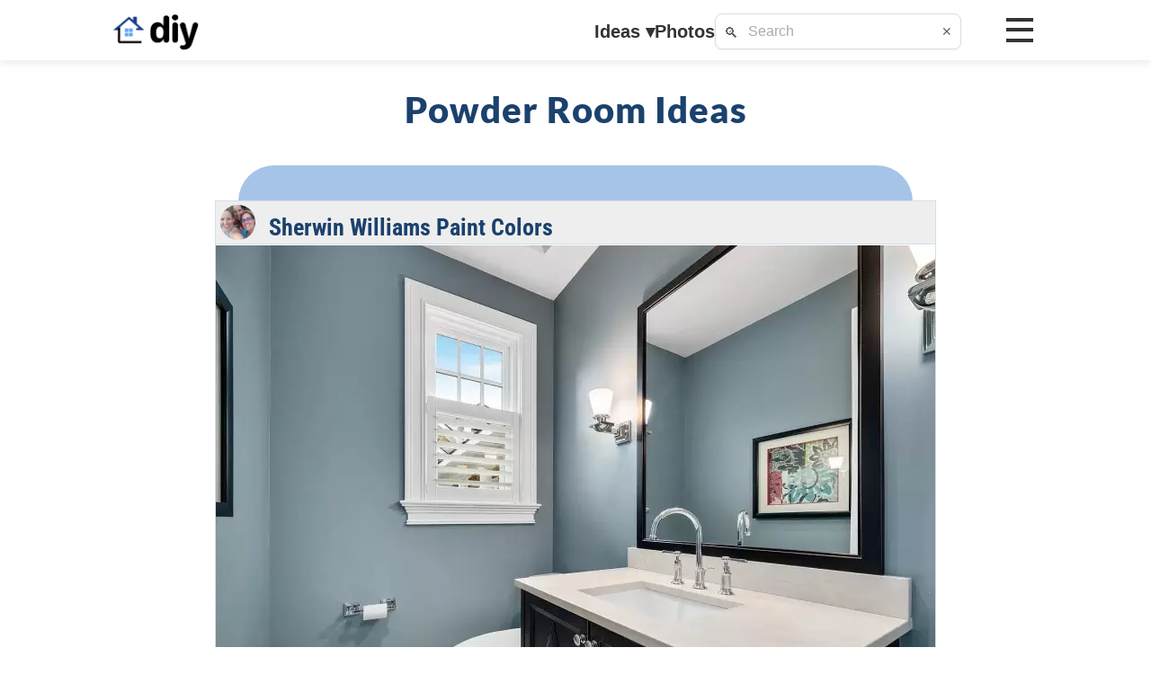

--- FILE ---
content_type: text/html; charset=UTF-8
request_url: https://diyhomedesignideas.com/powder-room-ideas/
body_size: 14583
content:


<!doctype html><html lang="en"><head>	

<!-- Google tag (gtag.js) Anylytics -->
<script async src="https://www.googletagmanager.com/gtag/js?id=G-6V2WQDHMEZ"></script>
<script>
  window.dataLayer = window.dataLayer || [];
  function gtag(){dataLayer.push(arguments);}
  gtag("js", new Date());
  gtag("config", "G-6V2WQDHMEZ");
</script>

<meta charset="utf-8">
<meta http-equiv="X-UA-Compatible" content="IE=edge">	
<meta name="viewport" content="width=device-width, initial-scale=1.0, maximum-scale=1.0, user-scalable=no">
<meta name="apple-mobile-web-app-capable" content="yes">
<meta name="mobile-web-app-capable" content="yes">
<link rel="canonical" href="https://diyhomedesignideas.com/powder-room-ideas/">
<title>Powder Room Ideas and Photo Gallery</title>
<meta name="description" content="Enjoy our photo gallery with stunning powder room ideas and be inspired by the latest design trends, popular wall colors and stylish cabinetry.">	
<meta name="date" content="2025-05-12 12:00:00">
<meta name="keywords" content="powder room ideas">	
<meta name="sailthru.title" content="Powder Room Ideas and Photo Gallery">
<meta name="sailthru.description" content="Enjoy our photo gallery with stunning powder room ideas and be inspired by the latest design trends, popular wall colors and stylish cabinetry.">
<meta name="sailthru.author" content="DIY Home Design Ideas">
<meta name="sailthru.date" content="2025-05-12">
<meta name="sailthru.tags" content="powder room ideas">
<meta name="og:title" content="Powder Room Ideas and Photo Gallery">
<meta name="og:description" content="Enjoy our photo gallery with stunning powder room ideas and be inspired by the latest design trends, popular wall colors and stylish cabinetry.">
<meta name="og:site_name" content="DIY Home Design Ideas">
<meta name="og:url" content="https://diyhomedesignideas.com/powder-room-ideas/">
<meta name="dc.date.issued" content="2025-05-12">
<meta name="dc.date" content="2025-05-12">
<meta name="robots" content="index, follow">

<link href="../css/body.css?v=11" rel="stylesheet" type="text/css"><link href="../css/nav-window.css?v=11" rel="stylesheet" type="text/css"><link href="../css/navbar.css?v=11" rel="stylesheet" type="text/css"><link href="../css/sidemenu.css?v=11" rel="stylesheet" type="text/css"><link href="../css/search.css?v=11" rel="stylesheet" type="text/css">
</head>
<body>
<header id="top_bar"><div class="top-bar-inner"><a href="/" class="logo"><img src="../images/logo/house_2025.png" alt="DIY Home Logo" aria-label="DIY Home Design Ideas" class="logo-img logo-house"><img src="../images/logo/diy_2025.png" alt="DIY Text" class="logo-img logo-diy"></a><div class="mobile-search" style="display: none;"><div class="search"><span class="search-icon">🔍</span><input type="text" id="search-bar-mobile" placeholder="Search" aria-label="Search"><button class="clear-btn" aria-label="Clear search" style="display: block;">✕</button><div id="search-results-mobile" class="search-results"></div></div><button class="cancel-btn">Cancel</button></div><div class="nav-links"><button id="ideas-btn" class="nav-link" aria-haspopup="true" aria-expanded="false">Ideas <span class="caret">▾</span></button><button class="nav-link" onclick="menu_choice('search')">Photos</button><div class="search"><span class="search-icon">🔍</span><input type="text" id="search-bar-desktop" placeholder="Search" aria-label="Search"><button class="clear-btn" aria-label="Clear search" style="display: block;">✕</button><div id="search-results-desktop" class="search-results"></div></div></div><div class="right-group"><div class="mobile-icons"><img src="../images/logo/photos.png" alt="Photos" class="mobile-icon mobile-photos" onclick="menu_choice('search')"><img src="../images/logo/search.png" alt="Search" class="mobile-icon mobile-search"></div><div class="hamburger" aria-label="Menu" role="button"><span></span><span></span><span></span></div></div></div><div id="ideas-popup" class="ideas-popup"><button class="close-btn">X</button><div class="popup-columns"><div class="popup-column"><div class="popup-heading"><a href="../diy/best-kitchen-designs.php">Kitchen</a></div><ul class="popup-menu"><li><a href="../2014-kitchen/photos-2.php">Designs</a></li><li><a href="../diy/best-kitchen-cabinets.php">Cabinets</a></li><li><a href="../2014-kitchen/countertop-2.php">Countertops</a></li><li><a href="../backsplash-ideas-2022/">Backsplash</a></li></ul></div><div class="popup-column"><div class="popup-heading"><a href="../diy/bathroom-design-gallery.php">Bathroom</a></div><ul class="popup-menu"><li><a href="../2014-bathroom/photos-3.php">Designs</a></li><li><a href="../diy/bathroom-cabinet-ideas.php">Cabinets</a></li><li><a href="../bathroom-tile-ideas-2022/">Tiles</a></li><li><a href="../diy/bathroom-shower-designs.php">Shower</a></li></ul></div><div class="popup-column"><div class="popup-heading"><a href="../diy/bedroom-design-ideas.php">Bedroom</a></div><ul class="popup-menu"><li><a href="../bedroom/design.php">Designs</a></li><li><a href="../diy/master-bedroom.php">Master</a></li><li><a href="../bedroom/kids-room.php">Kids Room</a></li><li><a href="../bedroom/small-2.php">Guest Room</a></li></ul></div><div class="popup-column"><div class="popup-heading"><a href="../diy/home-interior-design.php">Other Rooms</a></div><ul class="popup-menu"><li><a href="../diy/beautiful-living-rooms.php">Living Room</a></li><li><a href="../livingroom/dining-room.php">Dining Room</a></li><li><a href="../diy/home-office.php">Home Office</a></li><li><a href="../basement/">Basement</a></li></ul></div><div class="popup-column"><div class="popup-heading"><a href="../diy/backyard-patio-designs.php">Patio</a></div><ul class="popup-menu"><li><a href="../diy/patio-designs.php">Designs</a></li><li><a href="../patio/flooring.php">Flooring</a></li><li><a href="../diy/outdoor-covered-patio.php">Covered</a></li><li><a href="../patio/outdoor-fireplace.php">Heating</a></li></ul></div><div class="popup-column"><div class="popup-heading"><a href="../deck/">Deck</a></div><ul class="popup-menu"><li><a href="../diy/deck-ideas-2020.php">Designs</a></li><li><a href="../diy/decking-material.php">Material</a></li><li><a href="../deck/covered-deck-ideas.php">Covered</a></li><li><a href="../diy/screened-in-porch-ideas.php">Screened</a></li></ul></div><div class="popup-column"><div class="popup-heading"><a href="../diy/luxury-swimming-pools.php">Pool</a></div><ul class="popup-menu"><li><a href="../pictures/pool.php">Designs</a></li><li><a href="../diy/inground-pool-designs.php">Inground</a></li><li><a href="../swimming-pool/above-ground-pools.php">Above Ground</a></li><li><a href="../diy/outdoor-water-features.php">Features</a></li></ul></div><div class="popup-column"><div class="popup-heading"><a href="../diy/simple-landscaping-ideas.php">Landscaping</a></div><ul class="popup-menu"><li><a href="../diy/landscape-design.php">Designs</a></li><li><a href="../2014-landscaping/front-2.php">Front Yard</a></li><li><a href="../diy/backyard-design-ideas.php">Backyard</a></li><li><a href="../garden-design-ideas/">Garden</a></li></ul></div></div></div></header><div class="popup-overlay" id="popupOverlay"></div><div class="side-menu-mask"></div><div class="side-menu-overlay" id="sideMenuOverlay"></div><aside class="side-menu" id="sideMenu"><div class="menu-container"><div class="menu-section"><div class="menu-item main-heading"><div class="menu-item-content"><img src="../images/logo/house2.png" alt="Interior" class="menu-icon"><span class="menu-titles menu-head-title">Interior</span></div></div><button class="menu-item expandable" data-submenu="kitchen"><div class="menu-item-content"><img src="../images/logo/bullet.png" alt="Kitchen" class="menu-bullet"><span class="menu-titles menu-title-sub">Kitchen</span><span class="menu-arrow">›</span></div></button><div class="submenu" id="kitchen"><button class="menu-item expandable submenu-item" data-submenu="kitchen-cabinets"><div class="menu-item-content"><img src="../images/logo/bullet.png" alt="kitchen cabinets" class="menu-bullet"><span class="menu-titles menu-title-sub">Cabinets</span><span class="menu-arrow">›</span></div></button><div class="submenu" id="kitchen-cabinets"><button class="menu-item expandable submenu-item" data-submenu="kitchen-cabinets-paint-colors"><div class="menu-item-content"><img src="../images/logo/bullet.png" alt="kitchen cabinets paint colors" class="menu-bullet"><span class="menu-titles menu-title-sub">Paint Colors</span><span class="menu-arrow">›</span></div></button><div class="submenu" id="kitchen-cabinets-paint-colors"><a class="menu-item submenu-item menu-link" href="../diy/pictures-of-kitchens-with-white-cabinets.php"><div class="menu-item-content"><img src="../images/logo/bullet.png" alt="kitchen cabinets paint colors white" class="menu-bullet"><span class="menu-titles menu-title-sub">White</span></div></a><a class="menu-item submenu-item menu-link" href="../diy/gray-kitchen-cabinets.php"><div class="menu-item-content"><img src="../images/logo/bullet.png" alt="kitchen cabinets paint colors gray" class="menu-bullet"><span class="menu-titles menu-title-sub">Gray</span></div></a><a class="menu-item submenu-item menu-link" href="../diy/dark-kitchen-cabinets.php"><div class="menu-item-content"><img src="../images/logo/bullet.png" alt="kitchen cabinets paint colors dark" class="menu-bullet"><span class="menu-titles menu-title-sub">Dark</span></div></a><a class="menu-item submenu-item menu-link" href="../diy/blue-kitchen-cabinets.php"><div class="menu-item-content"><img src="../images/logo/bullet.png" alt="kitchen cabinets paint colors blue" class="menu-bullet"><span class="menu-titles menu-title-sub">Blue</span></div></a><a class="menu-item submenu-item menu-link" href="../diy/black-kitchen-cabinets.php"><div class="menu-item-content"><img src="../images/logo/bullet.png" alt="kitchen cabinets paint colors black" class="menu-bullet"><span class="menu-titles menu-title-sub">Black</span></div></a><a class="menu-item submenu-item menu-link" href="../diy/best-paint-for-cabinets.php"><div class="menu-item-content"><img src="../images/logo/bullet.png" alt="kitchen cabinets paint colors view all" class="menu-bullet"><span class="menu-titles menu-title-sub">View All</span></div></a></div><button class="menu-item expandable submenu-item" data-submenu="kitchen-cabinets-styles"><div class="menu-item-content"><img src="../images/logo/bullet.png" alt="kitchen cabinets styles" class="menu-bullet"><span class="menu-titles menu-title-sub">Styles</span><span class="menu-arrow">›</span></div></button><div class="submenu" id="kitchen-cabinets-styles"><a class="menu-item submenu-item menu-link" href="../diy/country-kitchen-cabinets.php"><div class="menu-item-content"><img src="../images/logo/bullet.png" alt="kitchen cabinets styles country" class="menu-bullet"><span class="menu-titles menu-title-sub">Country</span></div></a><a class="menu-item submenu-item menu-link" href="../contemporary-kitchen/"><div class="menu-item-content"><img src="../images/logo/bullet.png" alt="kitchen cabinets styles contemporary" class="menu-bullet"><span class="menu-titles menu-title-sub">Contemporary</span></div></a><a class="menu-item submenu-item menu-link" href="../diy/modern-cabinets.php"><div class="menu-item-content"><img src="../images/logo/bullet.png" alt="kitchen cabinets styles modern" class="menu-bullet"><span class="menu-titles menu-title-sub">Modern</span></div></a><a class="menu-item submenu-item menu-link" href="../diy/rustic-kitchen-cabinets.php"><div class="menu-item-content"><img src="../images/logo/bullet.png" alt="kitchen cabinets styles rustic" class="menu-bullet"><span class="menu-titles menu-title-sub">Rustic</span></div></a><a class="menu-item submenu-item menu-link" href="../traditional-kitchen-design/"><div class="menu-item-content"><img src="../images/logo/bullet.png" alt="kitchen cabinets styles traditional" class="menu-bullet"><span class="menu-titles menu-title-sub">Traditional</span></div></a><a class="menu-item submenu-item menu-link" href="../diy/best-kitchen-cabinets.php"><div class="menu-item-content"><img src="../images/logo/bullet.png" alt="kitchen cabinets styles view all" class="menu-bullet"><span class="menu-titles menu-title-sub">View All</span></div></a></div><a class="menu-item submenu-item menu-link" href="../diy/cabinet-crown-molding.php"><div class="menu-item-content"><img src="../images/logo/bullet.png" alt="kitchen cabinets crown molding" class="menu-bullet"><span class="menu-titles menu-title-sub">Crown Molding</span></div></a><a class="menu-item submenu-item menu-link" href="../kitchen/cabinet-refacing.php"><div class="menu-item-content"><img src="../images/logo/bullet.png" alt="kitchen cabinets refacing" class="menu-bullet"><span class="menu-titles menu-title-sub">Refacing</span></div></a><a class="menu-item submenu-item menu-link" href="../diy/kitchen-storage-cabinets.php"><div class="menu-item-content"><img src="../images/logo/bullet.png" alt="kitchen cabinets storage" class="menu-bullet"><span class="menu-titles menu-title-sub">Storage</span></div></a><a class="menu-item submenu-item menu-link" href="../diy/best-kitchen-cabinets.php"><div class="menu-item-content"><img src="../images/logo/bullet.png" alt="kitchen cabinets view all" class="menu-bullet"><span class="menu-titles menu-title-sub">View All</span></div></a></div><button class="menu-item expandable submenu-item" data-submenu="kitchen-countertop"><div class="menu-item-content"><img src="../images/logo/bullet.png" alt="kitchen countertop" class="menu-bullet"><span class="menu-titles menu-title-sub">Countertop</span><span class="menu-arrow">›</span></div></button><div class="submenu" id="kitchen-countertop"><a class="menu-item submenu-item menu-link" href="../diy/granite-countertops.php"><div class="menu-item-content"><img src="../images/logo/bullet.png" alt="kitchen countertop granite" class="menu-bullet"><span class="menu-titles menu-title-sub">Granite</span></div></a><a class="menu-item submenu-item menu-link" href="../diy/marble-countertops.php"><div class="menu-item-content"><img src="../images/logo/bullet.png" alt="kitchen countertop marble" class="menu-bullet"><span class="menu-titles menu-title-sub">Marble</span></div></a><a class="menu-item submenu-item menu-link" href="../diy/quartz-countertops.php"><div class="menu-item-content"><img src="../images/logo/bullet.png" alt="kitchen countertop quartz" class="menu-bullet"><span class="menu-titles menu-title-sub">Quartz</span></div></a><a class="menu-item submenu-item menu-link" href="../diy/butcher-block-countertop.php"><div class="menu-item-content"><img src="../images/logo/bullet.png" alt="kitchen countertop wood" class="menu-bullet"><span class="menu-titles menu-title-sub">Wood</span></div></a><a class="menu-item submenu-item menu-link" href="../2014-kitchen/countertop-2.php"><div class="menu-item-content"><img src="../images/logo/bullet.png" alt="kitchen countertop view all" class="menu-bullet"><span class="menu-titles menu-title-sub">View All</span></div></a></div><button class="menu-item expandable submenu-item" data-submenu="kitchen-backsplash"><div class="menu-item-content"><img src="../images/logo/bullet.png" alt="kitchen backsplash" class="menu-bullet"><span class="menu-titles menu-title-sub">Backsplash</span><span class="menu-arrow">›</span></div></button><div class="submenu" id="kitchen-backsplash"><a class="menu-item submenu-item menu-link" href="../diy/backsplash-tile.php"><div class="menu-item-content"><img src="../images/logo/bullet.png" alt="kitchen backsplash tile" class="menu-bullet"><span class="menu-titles menu-title-sub">Tile</span></div></a><a class="menu-item submenu-item menu-link" href="../diy/stone-backsplash.php"><div class="menu-item-content"><img src="../images/logo/bullet.png" alt="kitchen backsplash stone" class="menu-bullet"><span class="menu-titles menu-title-sub">Stone</span></div></a><a class="menu-item submenu-item menu-link" href="../diy/subway-tile-backsplash.php"><div class="menu-item-content"><img src="../images/logo/bullet.png" alt="kitchen backsplash subway" class="menu-bullet"><span class="menu-titles menu-title-sub">Subway</span></div></a><a class="menu-item submenu-item menu-link" href="../backsplash-ideas-2022/"><div class="menu-item-content"><img src="../images/logo/bullet.png" alt="kitchen backsplash view all" class="menu-bullet"><span class="menu-titles menu-title-sub">View All</span></div></a></div><button class="menu-item expandable submenu-item" data-submenu="kitchen-island"><div class="menu-item-content"><img src="../images/logo/bullet.png" alt="kitchen island" class="menu-bullet"><span class="menu-titles menu-title-sub">Island</span><span class="menu-arrow">›</span></div></button><div class="submenu" id="kitchen-island"><a class="menu-item submenu-item menu-link" href="../diy/small-kitchen-island.php"><div class="menu-item-content"><img src="../images/logo/bullet.png" alt="kitchen island small islands" class="menu-bullet"><span class="menu-titles menu-title-sub">Small Islands</span></div></a><a class="menu-item submenu-item menu-link" href="../diy/large-kitchen-island-with-seating.php"><div class="menu-item-content"><img src="../images/logo/bullet.png" alt="kitchen island large islands" class="menu-bullet"><span class="menu-titles menu-title-sub">Large Islands</span></div></a><a class="menu-item submenu-item menu-link" href="../diy/kitchen-island-cabinets.php"><div class="menu-item-content"><img src="../images/logo/bullet.png" alt="kitchen island island cabinets" class="menu-bullet"><span class="menu-titles menu-title-sub">Island Cabinets</span></div></a><a class="menu-item submenu-item menu-link" href="../diy/kitchen-island-ideas-with-seating.php"><div class="menu-item-content"><img src="../images/logo/bullet.png" alt="kitchen island island seating" class="menu-bullet"><span class="menu-titles menu-title-sub">Island Seating</span></div></a><a class="menu-item submenu-item menu-link" href="../diy/butcher-block-island-ideas.php"><div class="menu-item-content"><img src="../images/logo/bullet.png" alt="kitchen island butcher block" class="menu-bullet"><span class="menu-titles menu-title-sub">Butcher Block</span></div></a><a class="menu-item submenu-item menu-link" href="../diy/best-kitchen-islands.php"><div class="menu-item-content"><img src="../images/logo/bullet.png" alt="kitchen island view all" class="menu-bullet"><span class="menu-titles menu-title-sub">View All</span></div></a></div><a class="menu-item submenu-item menu-link" href="../diy/best-flooring-for-kitchen.php"><div class="menu-item-content"><img src="../images/logo/bullet.png" alt="kitchen flooring" class="menu-bullet"><span class="menu-titles menu-title-sub">Flooring</span></div></a><a class="menu-item submenu-item menu-link" href="../diy/kitchen-lighting-ideas.php"><div class="menu-item-content"><img src="../images/logo/bullet.png" alt="kitchen lighting" class="menu-bullet"><span class="menu-titles menu-title-sub">Lighting</span></div></a><button class="menu-item expandable submenu-item" data-submenu="kitchen-paint-colors"><div class="menu-item-content"><img src="../images/logo/bullet.png" alt="kitchen paint colors" class="menu-bullet"><span class="menu-titles menu-title-sub">Paint Colors</span><span class="menu-arrow">›</span></div></button><div class="submenu" id="kitchen-paint-colors"><a class="menu-item submenu-item menu-link" href="../diy/white-kitchen.php"><div class="menu-item-content"><img src="../images/logo/bullet.png" alt="kitchen paint colors white" class="menu-bullet"><span class="menu-titles menu-title-sub">White</span></div></a><a class="menu-item submenu-item menu-link" href="../diy/grey-kitchen-ideas.php"><div class="menu-item-content"><img src="../images/logo/bullet.png" alt="kitchen paint colors gray" class="menu-bullet"><span class="menu-titles menu-title-sub">Gray</span></div></a><a class="menu-item submenu-item menu-link" href="../diy/black-and-white-kitchen.php"><div class="menu-item-content"><img src="../images/logo/bullet.png" alt="kitchen paint colors black" class="menu-bullet"><span class="menu-titles menu-title-sub">Black</span></div></a><a class="menu-item submenu-item menu-link" href="../diy/blue-kitchen-cabinets.php"><div class="menu-item-content"><img src="../images/logo/bullet.png" alt="kitchen paint colors blue" class="menu-bullet"><span class="menu-titles menu-title-sub">Blue</span></div></a><a class="menu-item submenu-item menu-link" href="../diy/kitchen-colors.php"><div class="menu-item-content"><img src="../images/logo/bullet.png" alt="kitchen paint colors view all" class="menu-bullet"><span class="menu-titles menu-title-sub">View All</span></div></a></div><button class="menu-item expandable submenu-item" data-submenu="kitchen-styles"><div class="menu-item-content"><img src="../images/logo/bullet.png" alt="kitchen styles" class="menu-bullet"><span class="menu-titles menu-title-sub">Styles</span><span class="menu-arrow">›</span></div></button><div class="submenu" id="kitchen-styles"><a class="menu-item submenu-item menu-link" href="../diy/kitchen-design-for-small-space.php"><div class="menu-item-content"><img src="../images/logo/bullet.png" alt="kitchen styles small" class="menu-bullet"><span class="menu-titles menu-title-sub">Small</span></div></a><a class="menu-item submenu-item menu-link" href="../diy/luxury-kitchen-design.php"><div class="menu-item-content"><img src="../images/logo/bullet.png" alt="kitchen styles luxury" class="menu-bullet"><span class="menu-titles menu-title-sub">Luxury</span></div></a><a class="menu-item submenu-item menu-link" href="../country-kitchen/"><div class="menu-item-content"><img src="../images/logo/bullet.png" alt="kitchen styles country" class="menu-bullet"><span class="menu-titles menu-title-sub">Country</span></div></a><a class="menu-item submenu-item menu-link" href="../contemporary-kitchen-design/"><div class="menu-item-content"><img src="../images/logo/bullet.png" alt="kitchen styles contemporary" class="menu-bullet"><span class="menu-titles menu-title-sub">Contemporary</span></div></a><a class="menu-item submenu-item menu-link" href="../diy/french-country-kitchen.php"><div class="menu-item-content"><img src="../images/logo/bullet.png" alt="kitchen styles french country" class="menu-bullet"><span class="menu-titles menu-title-sub">French Country</span></div></a><a class="menu-item submenu-item menu-link" href="../modern-kitchen/"><div class="menu-item-content"><img src="../images/logo/bullet.png" alt="kitchen styles modern" class="menu-bullet"><span class="menu-titles menu-title-sub">Modern</span></div></a><a class="menu-item submenu-item menu-link" href="../rustic-kitchen/"><div class="menu-item-content"><img src="../images/logo/bullet.png" alt="kitchen styles rustic" class="menu-bullet"><span class="menu-titles menu-title-sub">Rustic</span></div></a><a class="menu-item submenu-item menu-link" href="../traditional-kitchen/"><div class="menu-item-content"><img src="../images/logo/bullet.png" alt="kitchen styles traditional" class="menu-bullet"><span class="menu-titles menu-title-sub">Traditional</span></div></a><a class="menu-item submenu-item menu-link" href="../2014-kitchen/photos-2.php"><div class="menu-item-content"><img src="../images/logo/bullet.png" alt="kitchen styles view all" class="menu-bullet"><span class="menu-titles menu-title-sub">View All</span></div></a></div><button class="menu-item expandable submenu-item" data-submenu="kitchen-d-cor"><div class="menu-item-content"><img src="../images/logo/bullet.png" alt="kitchen d cor" class="menu-bullet"><span class="menu-titles menu-title-sub">Décor</span><span class="menu-arrow">›</span></div></button><div class="submenu" id="kitchen-d-cor"><a class="menu-item submenu-item menu-link" href="../diy/kitchen-wall-decor-ideas.php"><div class="menu-item-content"><img src="../images/logo/bullet.png" alt="kitchen d cor wall d cor" class="menu-bullet"><span class="menu-titles menu-title-sub">Wall Décor</span></div></a><button class="menu-item expandable submenu-item" data-submenu="kitchen-d-cor-styles"><div class="menu-item-content"><img src="../images/logo/bullet.png" alt="kitchen d cor styles" class="menu-bullet"><span class="menu-titles menu-title-sub">Styles</span><span class="menu-arrow">›</span></div></button><div class="submenu" id="kitchen-d-cor-styles"><a class="menu-item submenu-item menu-link" href="../diy/country-kitchen-decor.php"><div class="menu-item-content"><img src="../images/logo/bullet.png" alt="kitchen d cor styles country" class="menu-bullet"><span class="menu-titles menu-title-sub">Country</span></div></a><a class="menu-item submenu-item menu-link" href="../kitchen/contemporary.php"><div class="menu-item-content"><img src="../images/logo/bullet.png" alt="kitchen d cor styles contemporary" class="menu-bullet"><span class="menu-titles menu-title-sub">Contemporary</span></div></a><a class="menu-item submenu-item menu-link" href="../modern-kitchen-design/"><div class="menu-item-content"><img src="../images/logo/bullet.png" alt="kitchen d cor styles modern" class="menu-bullet"><span class="menu-titles menu-title-sub">Modern</span></div></a><a class="menu-item submenu-item menu-link" href="../diy/rustic-kitchen-decor.php"><div class="menu-item-content"><img src="../images/logo/bullet.png" alt="kitchen d cor styles rustic" class="menu-bullet"><span class="menu-titles menu-title-sub">Rustic</span></div></a><a class="menu-item submenu-item menu-link" href="../traditional-kitchen/"><div class="menu-item-content"><img src="../images/logo/bullet.png" alt="kitchen d cor styles traditional" class="menu-bullet"><span class="menu-titles menu-title-sub">Traditional</span></div></a><a class="menu-item submenu-item menu-link" href="../diy/french-country-kitchen-decor.php"><div class="menu-item-content"><img src="../images/logo/bullet.png" alt="kitchen d cor styles french country" class="menu-bullet"><span class="menu-titles menu-title-sub">French Country</span></div></a><a class="menu-item submenu-item menu-link" href="../diy/kitchen-decor.php"><div class="menu-item-content"><img src="../images/logo/bullet.png" alt="kitchen d cor styles view all" class="menu-bullet"><span class="menu-titles menu-title-sub">View All</span></div></a></div><a class="menu-item submenu-item menu-link" href="../diy/kitchen-decor-ideas.php"><div class="menu-item-content"><img src="../images/logo/bullet.png" alt="kitchen d cor view all" class="menu-bullet"><span class="menu-titles menu-title-sub">View All</span></div></a></div><a class="menu-item submenu-item menu-link" href="../diy/kitchen-design-gallery.php"><div class="menu-item-content"><img src="../images/logo/bullet.png" alt="kitchen view all" class="menu-bullet"><span class="menu-titles menu-title-sub">View All</span></div></a></div><button class="menu-item expandable" data-submenu="bathroom"><div class="menu-item-content"><img src="../images/logo/bullet.png" alt="Bathroom" class="menu-bullet"><span class="menu-titles menu-title-sub">Bathroom</span><span class="menu-arrow">›</span></div></button><div class="submenu" id="bathroom"><a class="menu-item submenu-item menu-link" href="../diy/bathroom-cabinet-ideas.php"><div class="menu-item-content"><img src="../images/logo/bullet.png" alt="bathroom cabinets" class="menu-bullet"><span class="menu-titles menu-title-sub">Cabinets</span></div></a><a class="menu-item submenu-item menu-link" href="../bathroom/vanities.php"><div class="menu-item-content"><img src="../images/logo/bullet.png" alt="bathroom vanities" class="menu-bullet"><span class="menu-titles menu-title-sub">Vanities</span></div></a><button class="menu-item expandable submenu-item" data-submenu="bathroom-shower"><div class="menu-item-content"><img src="../images/logo/bullet.png" alt="bathroom shower" class="menu-bullet"><span class="menu-titles menu-title-sub">Shower</span><span class="menu-arrow">›</span></div></button><div class="submenu" id="bathroom-shower"><a class="menu-item submenu-item menu-link" href="../diy/bathroom-shower-tile.php"><div class="menu-item-content"><img src="../images/logo/bullet.png" alt="bathroom shower tile" class="menu-bullet"><span class="menu-titles menu-title-sub">Tile</span></div></a><a class="menu-item submenu-item menu-link" href="../diy/corner-walk-in-shower.php"><div class="menu-item-content"><img src="../images/logo/bullet.png" alt="bathroom shower corner" class="menu-bullet"><span class="menu-titles menu-title-sub">Corner</span></div></a><a class="menu-item submenu-item menu-link" href="../diy/frameless-shower-door.php"><div class="menu-item-content"><img src="../images/logo/bullet.png" alt="bathroom shower frameless" class="menu-bullet"><span class="menu-titles menu-title-sub">Frameless</span></div></a><a class="menu-item submenu-item menu-link" href="../diy/glass-shower-doors.php"><div class="menu-item-content"><img src="../images/logo/bullet.png" alt="bathroom shower glass" class="menu-bullet"><span class="menu-titles menu-title-sub">Glass</span></div></a><a class="menu-item submenu-item menu-link" href="../diy/shower-enclosures.php"><div class="menu-item-content"><img src="../images/logo/bullet.png" alt="bathroom shower enclosures" class="menu-bullet"><span class="menu-titles menu-title-sub">Enclosures</span></div></a><a class="menu-item submenu-item menu-link" href="../diy/showers-without-doors.php"><div class="menu-item-content"><img src="../images/logo/bullet.png" alt="bathroom shower without door" class="menu-bullet"><span class="menu-titles menu-title-sub">Without Door</span></div></a><a class="menu-item submenu-item menu-link" href="../walk-in-shower-enclosures/"><div class="menu-item-content"><img src="../images/logo/bullet.png" alt="bathroom shower walk in" class="menu-bullet"><span class="menu-titles menu-title-sub">Walk In</span></div></a><a class="menu-item submenu-item menu-link" href="../diy/bathroom-shower-designs.php"><div class="menu-item-content"><img src="../images/logo/bullet.png" alt="bathroom shower view all" class="menu-bullet"><span class="menu-titles menu-title-sub">View All</span></div></a></div><a class="menu-item submenu-item menu-link" href="../diy/bathtub-ideas.php"><div class="menu-item-content"><img src="../images/logo/bullet.png" alt="bathroom bathtub" class="menu-bullet"><span class="menu-titles menu-title-sub">Bathtub</span></div></a><button class="menu-item expandable submenu-item" data-submenu="bathroom-tile"><div class="menu-item-content"><img src="../images/logo/bullet.png" alt="bathroom tile" class="menu-bullet"><span class="menu-titles menu-title-sub">Tile</span><span class="menu-arrow">›</span></div></button><div class="submenu" id="bathroom-tile"><a class="menu-item submenu-item menu-link" href="../2014-bathroom/tile-2.php"><div class="menu-item-content"><img src="../images/logo/bullet.png" alt="bathroom tile colors" class="menu-bullet"><span class="menu-titles menu-title-sub">Colors</span></div></a><a class="menu-item submenu-item menu-link" href="../diy/subway-tile-shower.php"><div class="menu-item-content"><img src="../images/logo/bullet.png" alt="bathroom tile subway" class="menu-bullet"><span class="menu-titles menu-title-sub">Subway</span></div></a><a class="menu-item submenu-item menu-link" href="../bathroom-tile-ideas-2022/"><div class="menu-item-content"><img src="../images/logo/bullet.png" alt="bathroom tile view all" class="menu-bullet"><span class="menu-titles menu-title-sub">View All</span></div></a></div><button class="menu-item expandable submenu-item" data-submenu="bathroom-paint-colors"><div class="menu-item-content"><img src="../images/logo/bullet.png" alt="bathroom paint colors" class="menu-bullet"><span class="menu-titles menu-title-sub">Paint Colors</span><span class="menu-arrow">›</span></div></button><div class="submenu" id="bathroom-paint-colors"><a class="menu-item submenu-item menu-link" href="../diy/gray-and-white-bathroom-ideas.php"><div class="menu-item-content"><img src="../images/logo/bullet.png" alt="bathroom paint colors gray" class="menu-bullet"><span class="menu-titles menu-title-sub">Gray</span></div></a><a class="menu-item submenu-item menu-link" href="../diy/white-bathroom-ideas.php"><div class="menu-item-content"><img src="../images/logo/bullet.png" alt="bathroom paint colors white" class="menu-bullet"><span class="menu-titles menu-title-sub">White</span></div></a><a class="menu-item submenu-item menu-link" href="../diy/bathroom-colors-pictures.php"><div class="menu-item-content"><img src="../images/logo/bullet.png" alt="bathroom paint colors view all" class="menu-bullet"><span class="menu-titles menu-title-sub">View All</span></div></a></div><button class="menu-item expandable submenu-item" data-submenu="bathroom-styles"><div class="menu-item-content"><img src="../images/logo/bullet.png" alt="bathroom styles" class="menu-bullet"><span class="menu-titles menu-title-sub">Styles</span><span class="menu-arrow">›</span></div></button><div class="submenu" id="bathroom-styles"><a class="menu-item submenu-item menu-link" href="../diy/contemporary-bathrooms.php"><div class="menu-item-content"><img src="../images/logo/bullet.png" alt="bathroom styles contemporary" class="menu-bullet"><span class="menu-titles menu-title-sub">Contemporary</span></div></a><a class="menu-item submenu-item menu-link" href="../diy/modern-bathroom-ideas.php"><div class="menu-item-content"><img src="../images/logo/bullet.png" alt="bathroom styles modern" class="menu-bullet"><span class="menu-titles menu-title-sub">Modern</span></div></a><a class="menu-item submenu-item menu-link" href="../diy/traditional-bathroom-ideas.php"><div class="menu-item-content"><img src="../images/logo/bullet.png" alt="bathroom styles traditional" class="menu-bullet"><span class="menu-titles menu-title-sub">Traditional</span></div></a><a class="menu-item submenu-item menu-link" href="../diy/master-bath-ideas.php"><div class="menu-item-content"><img src="../images/logo/bullet.png" alt="bathroom styles master" class="menu-bullet"><span class="menu-titles menu-title-sub">Master</span></div></a><a class="menu-item submenu-item menu-link" href="../small-bathroom-ideas-2022/"><div class="menu-item-content"><img src="../images/logo/bullet.png" alt="bathroom styles small" class="menu-bullet"><span class="menu-titles menu-title-sub">Small</span></div></a><a class="menu-item submenu-item menu-link" href="../diy/luxury-bathrooms.php"><div class="menu-item-content"><img src="../images/logo/bullet.png" alt="bathroom styles luxury" class="menu-bullet"><span class="menu-titles menu-title-sub">Luxury</span></div></a><a class="menu-item submenu-item menu-link" href="../diy/bathroom-themes.php"><div class="menu-item-content"><img src="../images/logo/bullet.png" alt="bathroom styles view all" class="menu-bullet"><span class="menu-titles menu-title-sub">View All</span></div></a></div><a class="menu-item submenu-item menu-link" href="../bathroom-decor-2022/"><div class="menu-item-content"><img src="../images/logo/bullet.png" alt="bathroom d cor" class="menu-bullet"><span class="menu-titles menu-title-sub">Décor</span></div></a><a class="menu-item submenu-item menu-link" href="../diy/luxury-master-bathroom.php"><div class="menu-item-content"><img src="../images/logo/bullet.png" alt="bathroom master bathroom" class="menu-bullet"><span class="menu-titles menu-title-sub">Master Bathroom</span></div></a><a class="menu-item submenu-item menu-link" href="../diy/pictures-of-small-bathrooms.php"><div class="menu-item-content"><img src="../images/logo/bullet.png" alt="bathroom small bathroom" class="menu-bullet"><span class="menu-titles menu-title-sub">Small Bathroom</span></div></a><a class="menu-item submenu-item menu-link" href="../2014-bathroom/photos-3.php"><div class="menu-item-content"><img src="../images/logo/bullet.png" alt="bathroom view all" class="menu-bullet"><span class="menu-titles menu-title-sub">View All</span></div></a></div><button class="menu-item expandable" data-submenu="bedroom"><div class="menu-item-content"><img src="../images/logo/bullet.png" alt="Bedroom" class="menu-bullet"><span class="menu-titles menu-title-sub">Bedroom</span><span class="menu-arrow">›</span></div></button><div class="submenu" id="bedroom"><button class="menu-item expandable submenu-item" data-submenu="bedroom-master-bedroom"><div class="menu-item-content"><img src="../images/logo/bullet.png" alt="bedroom master bedroom" class="menu-bullet"><span class="menu-titles menu-title-sub">Master Bedroom</span><span class="menu-arrow">›</span></div></button><div class="submenu" id="bedroom-master-bedroom"><a class="menu-item submenu-item menu-link" href="../diy/master-bedroom-colors.php"><div class="menu-item-content"><img src="../images/logo/bullet.png" alt="bedroom master bedroom paint colors" class="menu-bullet"><span class="menu-titles menu-title-sub">Paint Colors</span></div></a><a class="menu-item submenu-item menu-link" href="../diy/master-bedroom-decor.php"><div class="menu-item-content"><img src="../images/logo/bullet.png" alt="bedroom master bedroom d cor" class="menu-bullet"><span class="menu-titles menu-title-sub">Décor</span></div></a><a class="menu-item submenu-item menu-link" href="../diy/master-bedroom.php"><div class="menu-item-content"><img src="../images/logo/bullet.png" alt="bedroom master bedroom view all" class="menu-bullet"><span class="menu-titles menu-title-sub">View All</span></div></a></div><button class="menu-item expandable submenu-item" data-submenu="bedroom-small-bedrooms"><div class="menu-item-content"><img src="../images/logo/bullet.png" alt="bedroom small bedrooms" class="menu-bullet"><span class="menu-titles menu-title-sub">Small Bedrooms</span><span class="menu-arrow">›</span></div></button><div class="submenu" id="bedroom-small-bedrooms"><a class="menu-item submenu-item menu-link" href="../bedroom/small-2.php"><div class="menu-item-content"><img src="../images/logo/bullet.png" alt="bedroom small bedrooms d cor" class="menu-bullet"><span class="menu-titles menu-title-sub">Décor</span></div></a><a class="menu-item submenu-item menu-link" href="../bedroom/small-2.php"><div class="menu-item-content"><img src="../images/logo/bullet.png" alt="bedroom small bedrooms view all" class="menu-bullet"><span class="menu-titles menu-title-sub">View All</span></div></a></div><button class="menu-item expandable submenu-item" data-submenu="bedroom-kids-room"><div class="menu-item-content"><img src="../images/logo/bullet.png" alt="bedroom kids room" class="menu-bullet"><span class="menu-titles menu-title-sub">Kids Room</span><span class="menu-arrow">›</span></div></button><div class="submenu" id="bedroom-kids-room"><button class="menu-item expandable submenu-item" data-submenu="bedroom-kids-room-boys-room"><div class="menu-item-content"><img src="../images/logo/bullet.png" alt="bedroom kids room boys room" class="menu-bullet"><span class="menu-titles menu-title-sub">Boys Room</span><span class="menu-arrow">›</span></div></button><div class="submenu" id="bedroom-kids-room-boys-room"><a class="menu-item submenu-item menu-link" href="../bedroom/boys-colors.php"><div class="menu-item-content"><img src="../images/logo/bullet.png" alt="bedroom kids room boys room paint colors" class="menu-bullet"><span class="menu-titles menu-title-sub">Paint Colors</span></div></a><a class="menu-item submenu-item menu-link" href="../diy/boys-bedroom-ideas.php"><div class="menu-item-content"><img src="../images/logo/bullet.png" alt="bedroom kids room boys room view all" class="menu-bullet"><span class="menu-titles menu-title-sub">View All</span></div></a></div><button class="menu-item expandable submenu-item" data-submenu="bedroom-kids-room-girls-room"><div class="menu-item-content"><img src="../images/logo/bullet.png" alt="bedroom kids room girls room" class="menu-bullet"><span class="menu-titles menu-title-sub">Girls Room</span><span class="menu-arrow">›</span></div></button><div class="submenu" id="bedroom-kids-room-girls-room"><a class="menu-item submenu-item menu-link" href="../diy/girls-bedroom-decor.php"><div class="menu-item-content"><img src="../images/logo/bullet.png" alt="bedroom kids room girls room d cor" class="menu-bullet"><span class="menu-titles menu-title-sub">Décor</span></div></a><a class="menu-item submenu-item menu-link" href="../diy/girls-room-decor.php"><div class="menu-item-content"><img src="../images/logo/bullet.png" alt="bedroom kids room girls room view all" class="menu-bullet"><span class="menu-titles menu-title-sub">View All</span></div></a></div><button class="menu-item expandable submenu-item" data-submenu="bedroom-kids-room-baby-s-room"><div class="menu-item-content"><img src="../images/logo/bullet.png" alt="bedroom kids room baby s room" class="menu-bullet"><span class="menu-titles menu-title-sub">Baby's Room</span><span class="menu-arrow">›</span></div></button><div class="submenu" id="bedroom-kids-room-baby-s-room"><a class="menu-item submenu-item menu-link" href="../bedroom/baby-colors.php"><div class="menu-item-content"><img src="../images/logo/bullet.png" alt="bedroom kids room baby s room paint colors" class="menu-bullet"><span class="menu-titles menu-title-sub">Paint Colors</span></div></a><a class="menu-item submenu-item menu-link" href="../bedroom/baby-nursery.php"><div class="menu-item-content"><img src="../images/logo/bullet.png" alt="bedroom kids room baby s room view all" class="menu-bullet"><span class="menu-titles menu-title-sub">View All</span></div></a></div><a class="menu-item submenu-item menu-link" href="../bedroom/kids-room.php"><div class="menu-item-content"><img src="../images/logo/bullet.png" alt="bedroom kids room view all" class="menu-bullet"><span class="menu-titles menu-title-sub">View All</span></div></a></div><a class="menu-item submenu-item menu-link" href="../diy/bedroom-closet.php"><div class="menu-item-content"><img src="../images/logo/bullet.png" alt="bedroom closet" class="menu-bullet"><span class="menu-titles menu-title-sub">Closet</span></div></a><a class="menu-item submenu-item menu-link" href="../diy/bedroom-furniture-ideas.php"><div class="menu-item-content"><img src="../images/logo/bullet.png" alt="bedroom furniture" class="menu-bullet"><span class="menu-titles menu-title-sub">Furniture</span></div></a><a class="menu-item submenu-item menu-link" href="../diy/bedroom-paint-ideas.php"><div class="menu-item-content"><img src="../images/logo/bullet.png" alt="bedroom paint colors" class="menu-bullet"><span class="menu-titles menu-title-sub">Paint Colors</span></div></a><a class="menu-item submenu-item menu-link" href="../diy/bedroom-decor-ideas.php"><div class="menu-item-content"><img src="../images/logo/bullet.png" alt="bedroom d cor" class="menu-bullet"><span class="menu-titles menu-title-sub">Décor</span></div></a><button class="menu-item expandable submenu-item" data-submenu="bedroom-styles"><div class="menu-item-content"><img src="../images/logo/bullet.png" alt="bedroom styles" class="menu-bullet"><span class="menu-titles menu-title-sub">Styles</span><span class="menu-arrow">›</span></div></button><div class="submenu" id="bedroom-styles"><a class="menu-item submenu-item menu-link" href="../bedroom/contemporary.php"><div class="menu-item-content"><img src="../images/logo/bullet.png" alt="bedroom styles contemporary" class="menu-bullet"><span class="menu-titles menu-title-sub">Contemporary</span></div></a><a class="menu-item submenu-item menu-link" href="../diy/french-country-bedroom.php"><div class="menu-item-content"><img src="../images/logo/bullet.png" alt="bedroom styles french country" class="menu-bullet"><span class="menu-titles menu-title-sub">French Country</span></div></a><a class="menu-item submenu-item menu-link" href="../modern-bedroom-designs/"><div class="menu-item-content"><img src="../images/logo/bullet.png" alt="bedroom styles modern" class="menu-bullet"><span class="menu-titles menu-title-sub">Modern</span></div></a><a class="menu-item submenu-item menu-link" href="../bedroom/design.php"><div class="menu-item-content"><img src="../images/logo/bullet.png" alt="bedroom styles view all" class="menu-bullet"><span class="menu-titles menu-title-sub">View All</span></div></a></div><a class="menu-item submenu-item menu-link" href="../bedroom-ideas/"><div class="menu-item-content"><img src="../images/logo/bullet.png" alt="bedroom view all" class="menu-bullet"><span class="menu-titles menu-title-sub">View All</span></div></a></div><button class="menu-item expandable" data-submenu="living-spaces"><div class="menu-item-content"><img src="../images/logo/bullet.png" alt="Living Spaces" class="menu-bullet"><span class="menu-titles menu-title-sub">Living Spaces</span><span class="menu-arrow">›</span></div></button><div class="submenu" id="living-spaces"><button class="menu-item expandable submenu-item" data-submenu="living-spaces-living-room"><div class="menu-item-content"><img src="../images/logo/bullet.png" alt="living spaces living room" class="menu-bullet"><span class="menu-titles menu-title-sub">Living Room</span><span class="menu-arrow">›</span></div></button><div class="submenu" id="living-spaces-living-room"><a class="menu-item submenu-item menu-link" href="../diy/living-room-colors.php"><div class="menu-item-content"><img src="../images/logo/bullet.png" alt="living spaces living room paint colors" class="menu-bullet"><span class="menu-titles menu-title-sub">Paint Colors</span></div></a><button class="menu-item expandable submenu-item" data-submenu="living-spaces-living-room-design-styles"><div class="menu-item-content"><img src="../images/logo/bullet.png" alt="living spaces living room design styles" class="menu-bullet"><span class="menu-titles menu-title-sub">Design Styles</span><span class="menu-arrow">›</span></div></button><div class="submenu" id="living-spaces-living-room-design-styles"><a class="menu-item submenu-item menu-link" href="../diy/modern-living-room-ideas.php"><div class="menu-item-content"><img src="../images/logo/bullet.png" alt="living spaces living room design styles modern" class="menu-bullet"><span class="menu-titles menu-title-sub">Modern</span></div></a><a class="menu-item submenu-item menu-link" href="../livingroom/interior-decorating-ideas.php"><div class="menu-item-content"><img src="../images/logo/bullet.png" alt="living spaces living room design styles view all" class="menu-bullet"><span class="menu-titles menu-title-sub">View All</span></div></a></div><a class="menu-item submenu-item menu-link" href="../diy/home-decor-ideas-for-living-room.php"><div class="menu-item-content"><img src="../images/logo/bullet.png" alt="living spaces living room d cor" class="menu-bullet"><span class="menu-titles menu-title-sub">Décor</span></div></a><a class="menu-item submenu-item menu-link" href="../diy/living-room-furniture-ideas.php"><div class="menu-item-content"><img src="../images/logo/bullet.png" alt="living spaces living room furniture" class="menu-bullet"><span class="menu-titles menu-title-sub">Furniture</span></div></a><a class="menu-item submenu-item menu-link" href="../diy/beautiful-living-rooms.php"><div class="menu-item-content"><img src="../images/logo/bullet.png" alt="living spaces living room view all" class="menu-bullet"><span class="menu-titles menu-title-sub">View All</span></div></a></div><a class="menu-item submenu-item menu-link" href="../livingroom/dining-room.php"><div class="menu-item-content"><img src="../images/logo/bullet.png" alt="living spaces dining room" class="menu-bullet"><span class="menu-titles menu-title-sub">Dining Room</span></div></a><a class="menu-item submenu-item menu-link" href="../diy/beautiful-staircases.php"><div class="menu-item-content"><img src="../images/logo/bullet.png" alt="living spaces staircase" class="menu-bullet"><span class="menu-titles menu-title-sub">Staircase</span></div></a></div><button class="menu-item expandable" data-submenu="other-rooms"><div class="menu-item-content"><img src="../images/logo/bullet.png" alt="Other Rooms" class="menu-bullet"><span class="menu-titles menu-title-sub">Other Rooms</span><span class="menu-arrow">›</span></div></button><div class="submenu" id="other-rooms"><button class="menu-item expandable submenu-item" data-submenu="other-rooms-basement"><div class="menu-item-content"><img src="../images/logo/bullet.png" alt="other rooms basement" class="menu-bullet"><span class="menu-titles menu-title-sub">Basement</span><span class="menu-arrow">›</span></div></button><div class="submenu" id="other-rooms-basement"><a class="menu-item submenu-item menu-link" href="../basement/bar-ideas.php"><div class="menu-item-content"><img src="../images/logo/bullet.png" alt="other rooms basement bar" class="menu-bullet"><span class="menu-titles menu-title-sub">Bar</span></div></a><a class="menu-item submenu-item menu-link" href="../basement/flooring.php"><div class="menu-item-content"><img src="../images/logo/bullet.png" alt="other rooms basement flooring" class="menu-bullet"><span class="menu-titles menu-title-sub">Flooring</span></div></a><a class="menu-item submenu-item menu-link" href="../basement/paint-colors.php"><div class="menu-item-content"><img src="../images/logo/bullet.png" alt="other rooms basement paint colors" class="menu-bullet"><span class="menu-titles menu-title-sub">Paint Colors</span></div></a><a class="menu-item submenu-item menu-link" href="../basement/"><div class="menu-item-content"><img src="../images/logo/bullet.png" alt="other rooms basement view all" class="menu-bullet"><span class="menu-titles menu-title-sub">View All</span></div></a></div><button class="menu-item expandable submenu-item" data-submenu="other-rooms-dining-room"><div class="menu-item-content"><img src="../images/logo/bullet.png" alt="other rooms dining room" class="menu-bullet"><span class="menu-titles menu-title-sub">Dining Room</span><span class="menu-arrow">›</span></div></button><div class="submenu" id="other-rooms-dining-room"><a class="menu-item submenu-item menu-link" href="../diy/best-dining-room-colors.php"><div class="menu-item-content"><img src="../images/logo/bullet.png" alt="other rooms dining room paint colors" class="menu-bullet"><span class="menu-titles menu-title-sub">Paint Colors</span></div></a><a class="menu-item submenu-item menu-link" href="../diy/dining-room-decor.php"><div class="menu-item-content"><img src="../images/logo/bullet.png" alt="other rooms dining room d cor" class="menu-bullet"><span class="menu-titles menu-title-sub">Décor</span></div></a><a class="menu-item submenu-item menu-link" href="../diy/dining-room-lighting.php"><div class="menu-item-content"><img src="../images/logo/bullet.png" alt="other rooms dining room lighting" class="menu-bullet"><span class="menu-titles menu-title-sub">Lighting</span></div></a><a class="menu-item submenu-item menu-link" href="../livingroom/dining-room.php"><div class="menu-item-content"><img src="../images/logo/bullet.png" alt="other rooms dining room view all" class="menu-bullet"><span class="menu-titles menu-title-sub">View All</span></div></a></div><button class="menu-item expandable submenu-item" data-submenu="other-rooms-home-office"><div class="menu-item-content"><img src="../images/logo/bullet.png" alt="other rooms home office" class="menu-bullet"><span class="menu-titles menu-title-sub">Home Office</span><span class="menu-arrow">›</span></div></button><div class="submenu" id="other-rooms-home-office"><a class="menu-item submenu-item menu-link" href="../paint-colors/office.php"><div class="menu-item-content"><img src="../images/logo/bullet.png" alt="other rooms home office paint colors" class="menu-bullet"><span class="menu-titles menu-title-sub">Paint Colors</span></div></a><a class="menu-item submenu-item menu-link" href="../diy/home-office-design.php"><div class="menu-item-content"><img src="../images/logo/bullet.png" alt="other rooms home office d cor" class="menu-bullet"><span class="menu-titles menu-title-sub">Décor</span></div></a><a class="menu-item submenu-item menu-link" href="../diy/home-office.php"><div class="menu-item-content"><img src="../images/logo/bullet.png" alt="other rooms home office view all" class="menu-bullet"><span class="menu-titles menu-title-sub">View All</span></div></a></div><a class="menu-item submenu-item menu-link" href="../diy/diy-home-theater.php"><div class="menu-item-content"><img src="../images/logo/bullet.png" alt="other rooms home theater" class="menu-bullet"><span class="menu-titles menu-title-sub">Home Theater</span></div></a><a class="menu-item submenu-item menu-link" href="../garage/"><div class="menu-item-content"><img src="../images/logo/bullet.png" alt="other rooms garage" class="menu-bullet"><span class="menu-titles menu-title-sub">Garage</span></div></a><a class="menu-item submenu-item menu-link" href="../interior/man-cave.php"><div class="menu-item-content"><img src="../images/logo/bullet.png" alt="other rooms man cave" class="menu-bullet"><span class="menu-titles menu-title-sub">Man Cave</span></div></a><a class="menu-item submenu-item menu-link" href="../diy/sitting-room-ideas.php"><div class="menu-item-content"><img src="../images/logo/bullet.png" alt="other rooms sitting room" class="menu-bullet"><span class="menu-titles menu-title-sub">Sitting Room</span></div></a><a class="menu-item submenu-item menu-link" href="../diy/sunroom-ideas.php"><div class="menu-item-content"><img src="../images/logo/bullet.png" alt="other rooms sunroom" class="menu-bullet"><span class="menu-titles menu-title-sub">Sunroom</span></div></a><a class="menu-item submenu-item menu-link" href="../diy/wine-cellar.php"><div class="menu-item-content"><img src="../images/logo/bullet.png" alt="other rooms wine cellar" class="menu-bullet"><span class="menu-titles menu-title-sub">Wine Cellar</span></div></a><a class="menu-item submenu-item menu-link" href="../diy/mudroom-ideas.php"><div class="menu-item-content"><img src="../images/logo/bullet.png" alt="other rooms mudroom" class="menu-bullet"><span class="menu-titles menu-title-sub">Mudroom</span></div></a><a class="menu-item submenu-item menu-link" href="../diy/game-room-ideas.php"><div class="menu-item-content"><img src="../images/logo/bullet.png" alt="other rooms game room" class="menu-bullet"><span class="menu-titles menu-title-sub">Game Room</span></div></a></div><button class="menu-item expandable" data-submenu="design-d-cor"><div class="menu-item-content"><img src="../images/logo/bullet.png" alt="Design & Décor" class="menu-bullet"><span class="menu-titles menu-title-sub">Design & Décor</span><span class="menu-arrow">›</span></div></button><div class="submenu" id="design-d-cor"><button class="menu-item expandable submenu-item" data-submenu="design-d-cor-paint-colors"><div class="menu-item-content"><img src="../images/logo/bullet.png" alt="design d cor paint colors" class="menu-bullet"><span class="menu-titles menu-title-sub">Paint Colors</span><span class="menu-arrow">›</span></div></button><div class="submenu" id="design-d-cor-paint-colors"><button class="menu-item expandable submenu-item" data-submenu="design-d-cor-paint-colors-colors"><div class="menu-item-content"><img src="../images/logo/bullet.png" alt="design d cor paint colors colors" class="menu-bullet"><span class="menu-titles menu-title-sub">Colors</span><span class="menu-arrow">›</span></div></button><div class="submenu" id="design-d-cor-paint-colors-colors"><a class="menu-item submenu-item menu-link" href="../diy/blue-paint-colors.php"><div class="menu-item-content"><img src="../images/logo/bullet.png" alt="design d cor paint colors colors blue" class="menu-bullet"><span class="menu-titles menu-title-sub">Blue</span></div></a><a class="menu-item submenu-item menu-link" href="../diy/blue-gray-paint.php"><div class="menu-item-content"><img src="../images/logo/bullet.png" alt="design d cor paint colors colors blue gray" class="menu-bullet"><span class="menu-titles menu-title-sub">Blue Gray</span></div></a><a class="menu-item submenu-item menu-link" href="../diy/gray-paint-colors.php"><div class="menu-item-content"><img src="../images/logo/bullet.png" alt="design d cor paint colors colors gray" class="menu-bullet"><span class="menu-titles menu-title-sub">Gray</span></div></a><a class="menu-item submenu-item menu-link" href="../diy/light-gray-paint.php"><div class="menu-item-content"><img src="../images/logo/bullet.png" alt="design d cor paint colors colors light gray" class="menu-bullet"><span class="menu-titles menu-title-sub">Light Gray</span></div></a><a class="menu-item submenu-item menu-link" href="../2014-color/interior-2.php"><div class="menu-item-content"><img src="../images/logo/bullet.png" alt="design d cor paint colors colors view all" class="menu-bullet"><span class="menu-titles menu-title-sub">View All</span></div></a></div><button class="menu-item expandable submenu-item" data-submenu="design-d-cor-paint-colors-styles"><div class="menu-item-content"><img src="../images/logo/bullet.png" alt="design d cor paint colors styles" class="menu-bullet"><span class="menu-titles menu-title-sub">Styles</span><span class="menu-arrow">›</span></div></button><div class="submenu" id="design-d-cor-paint-colors-styles"><a class="menu-item submenu-item menu-link" href="../paint-colors/feng-shui.php"><div class="menu-item-content"><img src="../images/logo/bullet.png" alt="design d cor paint colors styles feng shui" class="menu-bullet"><span class="menu-titles menu-title-sub">Feng Shui</span></div></a><a class="menu-item submenu-item menu-link" href="../paint-colors/modern-2.php"><div class="menu-item-content"><img src="../images/logo/bullet.png" alt="design d cor paint colors styles modern" class="menu-bullet"><span class="menu-titles menu-title-sub">Modern</span></div></a><a class="menu-item submenu-item menu-link" href="../diy/neutral-paint-colors.php"><div class="menu-item-content"><img src="../images/logo/bullet.png" alt="design d cor paint colors styles neutral" class="menu-bullet"><span class="menu-titles menu-title-sub">Neutral</span></div></a></div><a class="menu-item submenu-item menu-link" href="../paint-colors/index-2.php"><div class="menu-item-content"><img src="../images/logo/bullet.png" alt="design d cor paint colors view all" class="menu-bullet"><span class="menu-titles menu-title-sub">View All</span></div></a></div><button class="menu-item expandable submenu-item" data-submenu="design-d-cor-design-styles"><div class="menu-item-content"><img src="../images/logo/bullet.png" alt="design d cor design styles" class="menu-bullet"><span class="menu-titles menu-title-sub">Design Styles</span><span class="menu-arrow">›</span></div></button><div class="submenu" id="design-d-cor-design-styles"><a class="menu-item submenu-item menu-link" href="../contemporary-interior-design/"><div class="menu-item-content"><img src="../images/logo/bullet.png" alt="design d cor design styles contemporary" class="menu-bullet"><span class="menu-titles menu-title-sub">Contemporary</span></div></a><a class="menu-item submenu-item menu-link" href="../diy/country-home-decor.php"><div class="menu-item-content"><img src="../images/logo/bullet.png" alt="design d cor design styles country" class="menu-bullet"><span class="menu-titles menu-title-sub">Country</span></div></a><a class="menu-item submenu-item menu-link" href="../interior/modern-2.php"><div class="menu-item-content"><img src="../images/logo/bullet.png" alt="design d cor design styles modern" class="menu-bullet"><span class="menu-titles menu-title-sub">Modern</span></div></a><a class="menu-item submenu-item menu-link" href="../diy/living-room-design-ideas.php"><div class="menu-item-content"><img src="../images/logo/bullet.png" alt="design d cor design styles view all" class="menu-bullet"><span class="menu-titles menu-title-sub">View All</span></div></a></div><button class="menu-item expandable submenu-item" data-submenu="design-d-cor-d-cor"><div class="menu-item-content"><img src="../images/logo/bullet.png" alt="design d cor d cor" class="menu-bullet"><span class="menu-titles menu-title-sub">Décor</span><span class="menu-arrow">›</span></div></button><div class="submenu" id="design-d-cor-d-cor"><a class="menu-item submenu-item menu-link" href="../diy/contemporary-decor.php"><div class="menu-item-content"><img src="../images/logo/bullet.png" alt="design d cor d cor contemporary" class="menu-bullet"><span class="menu-titles menu-title-sub">Contemporary</span></div></a><a class="menu-item submenu-item menu-link" href="../diy/country-decorating-ideas.php"><div class="menu-item-content"><img src="../images/logo/bullet.png" alt="design d cor d cor country" class="menu-bullet"><span class="menu-titles menu-title-sub">Country</span></div></a><a class="menu-item submenu-item menu-link" href="../diy/french-country-decor.php"><div class="menu-item-content"><img src="../images/logo/bullet.png" alt="design d cor d cor french country" class="menu-bullet"><span class="menu-titles menu-title-sub">French Country</span></div></a><a class="menu-item submenu-item menu-link" href="../diy/modern-home-design.php"><div class="menu-item-content"><img src="../images/logo/bullet.png" alt="design d cor d cor modern" class="menu-bullet"><span class="menu-titles menu-title-sub">Modern</span></div></a><a class="menu-item submenu-item menu-link" href="../diy/rustic-home-decor.php"><div class="menu-item-content"><img src="../images/logo/bullet.png" alt="design d cor d cor rustic" class="menu-bullet"><span class="menu-titles menu-title-sub">Rustic</span></div></a><a class="menu-item submenu-item menu-link" href="../home-decor/"><div class="menu-item-content"><img src="../images/logo/bullet.png" alt="design d cor d cor view all" class="menu-bullet"><span class="menu-titles menu-title-sub">View All</span></div></a></div><button class="menu-item expandable submenu-item" data-submenu="design-d-cor-flooring"><div class="menu-item-content"><img src="../images/logo/bullet.png" alt="design d cor flooring" class="menu-bullet"><span class="menu-titles menu-title-sub">Flooring</span><span class="menu-arrow">›</span></div></button><div class="submenu" id="design-d-cor-flooring"><a class="menu-item submenu-item menu-link" href="../flooring/carpet.php"><div class="menu-item-content"><img src="../images/logo/bullet.png" alt="design d cor flooring carpet" class="menu-bullet"><span class="menu-titles menu-title-sub">Carpet</span></div></a><button class="menu-item expandable submenu-item" data-submenu="design-d-cor-flooring-wood"><div class="menu-item-content"><img src="../images/logo/bullet.png" alt="design d cor flooring wood" class="menu-bullet"><span class="menu-titles menu-title-sub">Wood</span><span class="menu-arrow">›</span></div></button><div class="submenu" id="design-d-cor-flooring-wood"><a class="menu-item submenu-item menu-link" href="../flooring/bamboo.php"><div class="menu-item-content"><img src="../images/logo/bullet.png" alt="design d cor flooring wood bamboo" class="menu-bullet"><span class="menu-titles menu-title-sub">Bamboo</span></div></a><a class="menu-item submenu-item menu-link" href="../flooring/hardwood.php"><div class="menu-item-content"><img src="../images/logo/bullet.png" alt="design d cor flooring wood hardwood" class="menu-bullet"><span class="menu-titles menu-title-sub">Hardwood</span></div></a><a class="menu-item submenu-item menu-link" href="../flooring/wood-flooring-cost.php"><div class="menu-item-content"><img src="../images/logo/bullet.png" alt="design d cor flooring wood view all" class="menu-bullet"><span class="menu-titles menu-title-sub">View All</span></div></a></div><a class="menu-item submenu-item menu-link" href="../flooring/laminate.php"><div class="menu-item-content"><img src="../images/logo/bullet.png" alt="design d cor flooring laminate" class="menu-bullet"><span class="menu-titles menu-title-sub">Laminate</span></div></a><a class="menu-item submenu-item menu-link" href="../flooring/rubber.php"><div class="menu-item-content"><img src="../images/logo/bullet.png" alt="design d cor flooring rubber" class="menu-bullet"><span class="menu-titles menu-title-sub">Rubber</span></div></a><a class="menu-item submenu-item menu-link" href="../flooring/vinyl.php"><div class="menu-item-content"><img src="../images/logo/bullet.png" alt="design d cor flooring vinyl" class="menu-bullet"><span class="menu-titles menu-title-sub">Vinyl</span></div></a><a class="menu-item submenu-item menu-link" href="../diy/cheap-flooring-ideas.php"><div class="menu-item-content"><img src="../images/logo/bullet.png" alt="design d cor flooring view all" class="menu-bullet"><span class="menu-titles menu-title-sub">View All</span></div></a></div><a class="menu-item submenu-item menu-link" href="../windows/"><div class="menu-item-content"><img src="../images/logo/bullet.png" alt="design d cor windows" class="menu-bullet"><span class="menu-titles menu-title-sub">Windows</span></div></a><button class="menu-item expandable submenu-item" data-submenu="design-d-cor-lighting"><div class="menu-item-content"><img src="../images/logo/bullet.png" alt="design d cor lighting" class="menu-bullet"><span class="menu-titles menu-title-sub">Lighting</span><span class="menu-arrow">›</span></div></button><div class="submenu" id="design-d-cor-lighting"><a class="menu-item submenu-item menu-link" href="../diy/ceiling-lights.php"><div class="menu-item-content"><img src="../images/logo/bullet.png" alt="design d cor lighting ceiling" class="menu-bullet"><span class="menu-titles menu-title-sub">Ceiling</span></div></a><a class="menu-item submenu-item menu-link" href="../livingroom/light-fixtures.php"><div class="menu-item-content"><img src="../images/logo/bullet.png" alt="design d cor lighting fixtures" class="menu-bullet"><span class="menu-titles menu-title-sub">Fixtures</span></div></a><a class="menu-item submenu-item menu-link" href="../livingroom/pendant-lighting.php"><div class="menu-item-content"><img src="../images/logo/bullet.png" alt="design d cor lighting pendant" class="menu-bullet"><span class="menu-titles menu-title-sub">Pendant</span></div></a></div><button class="menu-item expandable submenu-item" data-submenu="design-d-cor-furniture"><div class="menu-item-content"><img src="../images/logo/bullet.png" alt="design d cor furniture" class="menu-bullet"><span class="menu-titles menu-title-sub">Furniture</span><span class="menu-arrow">›</span></div></button><div class="submenu" id="design-d-cor-furniture"><a class="menu-item submenu-item menu-link" href="../livingroom/contemporary-furniture.php"><div class="menu-item-content"><img src="../images/logo/bullet.png" alt="design d cor furniture contemporary" class="menu-bullet"><span class="menu-titles menu-title-sub">Contemporary</span></div></a><a class="menu-item submenu-item menu-link" href="../interior/modern-2.php"><div class="menu-item-content"><img src="../images/logo/bullet.png" alt="design d cor furniture modern" class="menu-bullet"><span class="menu-titles menu-title-sub">Modern</span></div></a><a class="menu-item submenu-item menu-link" href="../diy/living-room-furniture-ideas.php"><div class="menu-item-content"><img src="../images/logo/bullet.png" alt="design d cor furniture view all" class="menu-bullet"><span class="menu-titles menu-title-sub">View All</span></div></a></div><a class="menu-item submenu-item menu-link" href="../basement/bar-ideas-2.php"><div class="menu-item-content"><img src="../images/logo/bullet.png" alt="design d cor wetbar" class="menu-bullet"><span class="menu-titles menu-title-sub">Wetbar</span></div></a><a class="menu-item submenu-item menu-link" href="../diy/fireplace-designs.php"><div class="menu-item-content"><img src="../images/logo/bullet.png" alt="design d cor fireplace" class="menu-bullet"><span class="menu-titles menu-title-sub">Fireplace</span></div></a></div><div class="menu-item main-heading"><div class="menu-item-content"><img src="../images/logo/house2.png" alt="Outside" class="menu-icon"><span class="menu-titles menu-head-title">Outside</span></div></div><button class="menu-item expandable" data-submenu="landscaping"><div class="menu-item-content"><img src="../images/logo/bullet.png" alt="Landscaping" class="menu-bullet"><span class="menu-titles menu-title-sub">Landscaping</span><span class="menu-arrow">›</span></div></button><div class="submenu" id="landscaping"><a class="menu-item submenu-item menu-link" href="../diy/backyard-design-ideas.php"><div class="menu-item-content"><img src="../images/logo/bullet.png" alt="landscaping backyard" class="menu-bullet"><span class="menu-titles menu-title-sub">Backyard</span></div></a><a class="menu-item submenu-item menu-link" href="../2014-landscaping/front-2.php"><div class="menu-item-content"><img src="../images/logo/bullet.png" alt="landscaping front yard" class="menu-bullet"><span class="menu-titles menu-title-sub">Front Yard</span></div></a><button class="menu-item expandable submenu-item" data-submenu="landscaping-garden"><div class="menu-item-content"><img src="../images/logo/bullet.png" alt="landscaping garden" class="menu-bullet"><span class="menu-titles menu-title-sub">Garden</span><span class="menu-arrow">›</span></div></button><div class="submenu" id="landscaping-garden"><button class="menu-item expandable submenu-item" data-submenu="landscaping-garden-plants"><div class="menu-item-content"><img src="../images/logo/bullet.png" alt="landscaping garden plants" class="menu-bullet"><span class="menu-titles menu-title-sub">Plants</span><span class="menu-arrow">›</span></div></button><div class="submenu" id="landscaping-garden-plants"><a class="menu-item submenu-item menu-link" href="../garden/flower.php"><div class="menu-item-content"><img src="../images/logo/bullet.png" alt="landscaping garden plants flowers" class="menu-bullet"><span class="menu-titles menu-title-sub">Flowers</span></div></a><a class="menu-item submenu-item menu-link" href="../landscape/fruit.php"><div class="menu-item-content"><img src="../images/logo/bullet.png" alt="landscaping garden plants fruit" class="menu-bullet"><span class="menu-titles menu-title-sub">Fruit</span></div></a><a class="menu-item submenu-item menu-link" href="../garden/herb.php"><div class="menu-item-content"><img src="../images/logo/bullet.png" alt="landscaping garden plants herbs" class="menu-bullet"><span class="menu-titles menu-title-sub">Herbs</span></div></a><a class="menu-item submenu-item menu-link" href="../diy/shrubs-and-bushes.php"><div class="menu-item-content"><img src="../images/logo/bullet.png" alt="landscaping garden plants shrubs bushes" class="menu-bullet"><span class="menu-titles menu-title-sub">Shrubs & Bushes</span></div></a><a class="menu-item submenu-item menu-link" href="../garden/vegetable.php"><div class="menu-item-content"><img src="../images/logo/bullet.png" alt="landscaping garden plants vegetable" class="menu-bullet"><span class="menu-titles menu-title-sub">Vegetable</span></div></a><a class="menu-item submenu-item menu-link" href="../garden/plants.php"><div class="menu-item-content"><img src="../images/logo/bullet.png" alt="landscaping garden plants view all" class="menu-bullet"><span class="menu-titles menu-title-sub">View All</span></div></a></div><button class="menu-item expandable submenu-item" data-submenu="landscaping-garden-design-ideas"><div class="menu-item-content"><img src="../images/logo/bullet.png" alt="landscaping garden design ideas" class="menu-bullet"><span class="menu-titles menu-title-sub">Design Ideas</span><span class="menu-arrow">›</span></div></button><div class="submenu" id="landscaping-garden-design-ideas"><a class="menu-item submenu-item menu-link" href="../garden/flower-2.php"><div class="menu-item-content"><img src="../images/logo/bullet.png" alt="landscaping garden design ideas flower garden" class="menu-bullet"><span class="menu-titles menu-title-sub">Flower Garden</span></div></a><a class="menu-item submenu-item menu-link" href="../garden/greenhouse.php"><div class="menu-item-content"><img src="../images/logo/bullet.png" alt="landscaping garden design ideas greenhouse" class="menu-bullet"><span class="menu-titles menu-title-sub">Greenhouse</span></div></a><a class="menu-item submenu-item menu-link" href="../garden/japanese.php"><div class="menu-item-content"><img src="../images/logo/bullet.png" alt="landscaping garden design ideas japanese garden" class="menu-bullet"><span class="menu-titles menu-title-sub">Japanese Garden</span></div></a><a class="menu-item submenu-item menu-link" href="../garden/raised.php"><div class="menu-item-content"><img src="../images/logo/bullet.png" alt="landscaping garden design ideas raised bed" class="menu-bullet"><span class="menu-titles menu-title-sub">Raised Bed</span></div></a><a class="menu-item submenu-item menu-link" href="../garden-design-ideas/"><div class="menu-item-content"><img src="../images/logo/bullet.png" alt="landscaping garden design ideas view all" class="menu-bullet"><span class="menu-titles menu-title-sub">View All</span></div></a></div><button class="menu-item expandable submenu-item" data-submenu="landscaping-garden-d-cor"><div class="menu-item-content"><img src="../images/logo/bullet.png" alt="landscaping garden d cor" class="menu-bullet"><span class="menu-titles menu-title-sub">Décor</span><span class="menu-arrow">›</span></div></button><div class="submenu" id="landscaping-garden-d-cor"><a class="menu-item submenu-item menu-link" href="../garden/containers.php"><div class="menu-item-content"><img src="../images/logo/bullet.png" alt="landscaping garden d cor containers" class="menu-bullet"><span class="menu-titles menu-title-sub">Containers</span></div></a></div></div><a class="menu-item submenu-item menu-link" href="../garden/edging.php"><div class="menu-item-content"><img src="../images/logo/bullet.png" alt="landscaping edging" class="menu-bullet"><span class="menu-titles menu-title-sub">Edging</span></div></a><a class="menu-item submenu-item menu-link" href="../garden/fence.php"><div class="menu-item-content"><img src="../images/logo/bullet.png" alt="landscaping edging fencing" class="menu-bullet"><span class="menu-titles menu-title-sub">Fencing</span></div></a><a class="menu-item submenu-item menu-link" href="../diy/garden-fountains.php"><div class="menu-item-content"><img src="../images/logo/bullet.png" alt="landscaping edging fountains" class="menu-bullet"><span class="menu-titles menu-title-sub">Fountains</span></div></a><a class="menu-item submenu-item menu-link" href="../diy/garden-patio-ideas.php"><div class="menu-item-content"><img src="../images/logo/bullet.png" alt="landscaping edging patio" class="menu-bullet"><span class="menu-titles menu-title-sub">Patio</span></div></a><a class="menu-item submenu-item menu-link" href="../garden/planters.php"><div class="menu-item-content"><img src="../images/logo/bullet.png" alt="landscaping edging planters" class="menu-bullet"><span class="menu-titles menu-title-sub">Planters</span></div></a><a class="menu-item submenu-item menu-link" href="../diy/garden-water-fountains.php"><div class="menu-item-content"><img src="../images/logo/bullet.png" alt="landscaping edging waterfall" class="menu-bullet"><span class="menu-titles menu-title-sub">Waterfall</span></div></a><a class="menu-item submenu-item menu-link" href="../garden-design-ideas/"><div class="menu-item-content"><img src="../images/logo/bullet.png" alt="landscaping edging view all" class="menu-bullet"><span class="menu-titles menu-title-sub">View All</span></div></a><button class="menu-item expandable submenu-item" data-submenu="landscaping-shrubs-bushes"><div class="menu-item-content"><img src="../images/logo/bullet.png" alt="landscaping shrubs bushes" class="menu-bullet"><span class="menu-titles menu-title-sub">Shrubs & Bushes</span><span class="menu-arrow">›</span></div></button><div class="submenu" id="landscaping-shrubs-bushes"><a class="menu-item submenu-item menu-link" href="../diy/evergreen-shrubs.php"><div class="menu-item-content"><img src="../images/logo/bullet.png" alt="landscaping shrubs bushes evergreen" class="menu-bullet"><span class="menu-titles menu-title-sub">Evergreen</span></div></a><a class="menu-item submenu-item menu-link" href="../2014-landscaping/flowering-1.php"><div class="menu-item-content"><img src="../images/logo/bullet.png" alt="landscaping shrubs bushes flowering" class="menu-bullet"><span class="menu-titles menu-title-sub">Flowering</span></div></a><a class="menu-item submenu-item menu-link" href="../diy/fast-growing-shrubs.php"><div class="menu-item-content"><img src="../images/logo/bullet.png" alt="landscaping shrubs bushes fast growing" class="menu-bullet"><span class="menu-titles menu-title-sub">Fast Growing</span></div></a><a class="menu-item submenu-item menu-link" href="../landscape/hedge.php"><div class="menu-item-content"><img src="../images/logo/bullet.png" alt="landscaping shrubs bushes hedges" class="menu-bullet"><span class="menu-titles menu-title-sub">Hedges</span></div></a><a class="menu-item submenu-item menu-link" href="../2014-landscaping/shrubs-1.php"><div class="menu-item-content"><img src="../images/logo/bullet.png" alt="landscaping shrubs bushes view all" class="menu-bullet"><span class="menu-titles menu-title-sub">View All</span></div></a></div><button class="menu-item expandable submenu-item" data-submenu="landscaping-trees"><div class="menu-item-content"><img src="../images/logo/bullet.png" alt="landscaping trees" class="menu-bullet"><span class="menu-titles menu-title-sub">Trees</span><span class="menu-arrow">›</span></div></button><div class="submenu" id="landscaping-trees"><a class="menu-item submenu-item menu-link" href="../landscape/cherry.php"><div class="menu-item-content"><img src="../images/logo/bullet.png" alt="landscaping trees cherry" class="menu-bullet"><span class="menu-titles menu-title-sub">Cherry</span></div></a><a class="menu-item submenu-item menu-link" href="../landscape/citrus.php"><div class="menu-item-content"><img src="../images/logo/bullet.png" alt="landscaping trees citrus" class="menu-bullet"><span class="menu-titles menu-title-sub">Citrus</span></div></a><a class="menu-item submenu-item menu-link" href="../landscape/dogwood.php"><div class="menu-item-content"><img src="../images/logo/bullet.png" alt="landscaping trees dogwood" class="menu-bullet"><span class="menu-titles menu-title-sub">Dogwood</span></div></a><a class="menu-item submenu-item menu-link" href="../landscape/dwarf.php"><div class="menu-item-content"><img src="../images/logo/bullet.png" alt="landscaping trees dwarf" class="menu-bullet"><span class="menu-titles menu-title-sub">Dwarf</span></div></a><a class="menu-item submenu-item menu-link" href="../diy/evergreen-trees.php"><div class="menu-item-content"><img src="../images/logo/bullet.png" alt="landscaping trees evergreen" class="menu-bullet"><span class="menu-titles menu-title-sub">Evergreen</span></div></a><a class="menu-item submenu-item menu-link" href="../landscape/fast-growing-trees.php"><div class="menu-item-content"><img src="../images/logo/bullet.png" alt="landscaping trees fast growing" class="menu-bullet"><span class="menu-titles menu-title-sub">Fast Growing</span></div></a><a class="menu-item submenu-item menu-link" href="../2014-landscaping/flowering-1.php"><div class="menu-item-content"><img src="../images/logo/bullet.png" alt="landscaping trees flowering" class="menu-bullet"><span class="menu-titles menu-title-sub">Flowering</span></div></a><a class="menu-item submenu-item menu-link" href="../2014-landscaping/maple-1.php"><div class="menu-item-content"><img src="../images/logo/bullet.png" alt="landscaping trees maple" class="menu-bullet"><span class="menu-titles menu-title-sub">Maple</span></div></a><a class="menu-item submenu-item menu-link" href="../landscape/ornamental.php"><div class="menu-item-content"><img src="../images/logo/bullet.png" alt="landscaping trees ornamental" class="menu-bullet"><span class="menu-titles menu-title-sub">Ornamental</span></div></a><a class="menu-item submenu-item menu-link" href="../landscape/palm.php"><div class="menu-item-content"><img src="../images/logo/bullet.png" alt="landscaping trees palm" class="menu-bullet"><span class="menu-titles menu-title-sub">Palm</span></div></a><a class="menu-item submenu-item menu-link" href="../landscape/privacy.php"><div class="menu-item-content"><img src="../images/logo/bullet.png" alt="landscaping trees privacy" class="menu-bullet"><span class="menu-titles menu-title-sub">Privacy</span></div></a><a class="menu-item submenu-item menu-link" href="../landscape/weeping.php"><div class="menu-item-content"><img src="../images/logo/bullet.png" alt="landscaping trees weeping" class="menu-bullet"><span class="menu-titles menu-title-sub">Weeping</span></div></a><a class="menu-item submenu-item menu-link" href="../diy/landscape-trees.php"><div class="menu-item-content"><img src="../images/logo/bullet.png" alt="landscaping trees view all" class="menu-bullet"><span class="menu-titles menu-title-sub">View All</span></div></a></div><a class="menu-item submenu-item menu-link" href="../diy/landscaping-with-rocks.php"><div class="menu-item-content"><img src="../images/logo/bullet.png" alt="landscaping rocks stones" class="menu-bullet"><span class="menu-titles menu-title-sub">Rocks & Stones</span></div></a><a class="menu-item submenu-item menu-link" href="../diy/landscape-edging.php"><div class="menu-item-content"><img src="../images/logo/bullet.png" alt="landscaping edging" class="menu-bullet"><span class="menu-titles menu-title-sub">Edging</span></div></a><a class="menu-item submenu-item menu-link" href="../landscape/lighting-ideas.php"><div class="menu-item-content"><img src="../images/logo/bullet.png" alt="landscaping lighting" class="menu-bullet"><span class="menu-titles menu-title-sub">Lighting</span></div></a><a class="menu-item submenu-item menu-link" href="../diy/landscape-design.php"><div class="menu-item-content"><img src="../images/logo/bullet.png" alt="landscaping view all" class="menu-bullet"><span class="menu-titles menu-title-sub">View All</span></div></a></div><button class="menu-item expandable" data-submenu="patio"><div class="menu-item-content"><img src="../images/logo/bullet.png" alt="Patio" class="menu-bullet"><span class="menu-titles menu-title-sub">Patio</span><span class="menu-arrow">›</span></div></button><div class="submenu" id="patio"><a class="menu-item submenu-item menu-link" href="../outside/outdoor-design.php"><div class="menu-item-content"><img src="../images/logo/bullet.png" alt="patio design ideas" class="menu-bullet"><span class="menu-titles menu-title-sub">Design Ideas</span></div></a><button class="menu-item expandable submenu-item" data-submenu="patio-flooring"><div class="menu-item-content"><img src="../images/logo/bullet.png" alt="patio flooring" class="menu-bullet"><span class="menu-titles menu-title-sub">Flooring</span><span class="menu-arrow">›</span></div></button><div class="submenu" id="patio-flooring"><a class="menu-item submenu-item menu-link" href="../diy/brick-patio.php"><div class="menu-item-content"><img src="../images/logo/bullet.png" alt="patio flooring brick" class="menu-bullet"><span class="menu-titles menu-title-sub">Brick</span></div></a><a class="menu-item submenu-item menu-link" href="../diy/large-concrete-paving-slabs.php"><div class="menu-item-content"><img src="../images/logo/bullet.png" alt="patio flooring concrete" class="menu-bullet"><span class="menu-titles menu-title-sub">Concrete</span></div></a><a class="menu-item submenu-item menu-link" href="../diy/flagstone-patio.php"><div class="menu-item-content"><img src="../images/logo/bullet.png" alt="patio flooring flagstone" class="menu-bullet"><span class="menu-titles menu-title-sub">Flagstone</span></div></a><a class="menu-item submenu-item menu-link" href="../diy/paver-patio-ideas.php"><div class="menu-item-content"><img src="../images/logo/bullet.png" alt="patio flooring pavers" class="menu-bullet"><span class="menu-titles menu-title-sub">Pavers</span></div></a><a class="menu-item submenu-item menu-link" href="../patio/stone.php"><div class="menu-item-content"><img src="../images/logo/bullet.png" alt="patio flooring stone" class="menu-bullet"><span class="menu-titles menu-title-sub">Stone</span></div></a><a class="menu-item submenu-item menu-link" href="../patio/tiles.php"><div class="menu-item-content"><img src="../images/logo/bullet.png" alt="patio flooring tiles" class="menu-bullet"><span class="menu-titles menu-title-sub">Tiles</span></div></a><a class="menu-item submenu-item menu-link" href="../patio/flooring.php"><div class="menu-item-content"><img src="../images/logo/bullet.png" alt="patio flooring view all" class="menu-bullet"><span class="menu-titles menu-title-sub">View All</span></div></a></div><button class="menu-item expandable submenu-item" data-submenu="patio-covered"><div class="menu-item-content"><img src="../images/logo/bullet.png" alt="patio covered" class="menu-bullet"><span class="menu-titles menu-title-sub">Covered</span><span class="menu-arrow">›</span></div></button><div class="submenu" id="patio-covered"><a class="menu-item submenu-item menu-link" href="../diy/patio-awning.php"><div class="menu-item-content"><img src="../images/logo/bullet.png" alt="patio covered awning" class="menu-bullet"><span class="menu-titles menu-title-sub">Awning</span></div></a><a class="menu-item submenu-item menu-link" href="../patio/canopy.php"><div class="menu-item-content"><img src="../images/logo/bullet.png" alt="patio covered canopy" class="menu-bullet"><span class="menu-titles menu-title-sub">Canopy</span></div></a><a class="menu-item submenu-item menu-link" href="../diy/patio-enclosures.php"><div class="menu-item-content"><img src="../images/logo/bullet.png" alt="patio covered enclosures" class="menu-bullet"><span class="menu-titles menu-title-sub">Enclosures</span></div></a><a class="menu-item submenu-item menu-link" href="../diy/diy-pergola.php"><div class="menu-item-content"><img src="../images/logo/bullet.png" alt="patio covered pergola" class="menu-bullet"><span class="menu-titles menu-title-sub">Pergola</span></div></a><a class="menu-item submenu-item menu-link" href="../patio/retractable.php"><div class="menu-item-content"><img src="../images/logo/bullet.png" alt="patio covered retractable" class="menu-bullet"><span class="menu-titles menu-title-sub">Retractable</span></div></a><a class="menu-item submenu-item menu-link" href="../patio/screened-porch-2.php"><div class="menu-item-content"><img src="../images/logo/bullet.png" alt="patio covered screened in" class="menu-bullet"><span class="menu-titles menu-title-sub">Screened In</span></div></a><a class="menu-item submenu-item menu-link" href="../patio/umbrella.php"><div class="menu-item-content"><img src="../images/logo/bullet.png" alt="patio covered umbrellas" class="menu-bullet"><span class="menu-titles menu-title-sub">Umbrellas</span></div></a><a class="menu-item submenu-item menu-link" href="../2014-patio/veranda-1.php"><div class="menu-item-content"><img src="../images/logo/bullet.png" alt="patio covered veranda" class="menu-bullet"><span class="menu-titles menu-title-sub">Veranda</span></div></a><a class="menu-item submenu-item menu-link" href="../diy/outdoor-covered-patio.php"><div class="menu-item-content"><img src="../images/logo/bullet.png" alt="patio covered view all" class="menu-bullet"><span class="menu-titles menu-title-sub">View All</span></div></a></div><button class="menu-item expandable submenu-item" data-submenu="patio-heating"><div class="menu-item-content"><img src="../images/logo/bullet.png" alt="patio heating" class="menu-bullet"><span class="menu-titles menu-title-sub">Heating</span><span class="menu-arrow">›</span></div></button><div class="submenu" id="patio-heating"><a class="menu-item submenu-item menu-link" href="../patio/outdoor-fireplace.php"><div class="menu-item-content"><img src="../images/logo/bullet.png" alt="patio heating fireplace" class="menu-bullet"><span class="menu-titles menu-title-sub">Fireplace</span></div></a><a class="menu-item submenu-item menu-link" href="../diy/backyard-fire-pit.php"><div class="menu-item-content"><img src="../images/logo/bullet.png" alt="patio heating fire pit" class="menu-bullet"><span class="menu-titles menu-title-sub">Fire Pit</span></div></a><a class="menu-item submenu-item menu-link" href="../patio/outdoor-heater.php"><div class="menu-item-content"><img src="../images/logo/bullet.png" alt="patio heating heaters" class="menu-bullet"><span class="menu-titles menu-title-sub">Heaters</span></div></a></div><a class="menu-item submenu-item menu-link" href="../diy/patio-decorating-ideas.php"><div class="menu-item-content"><img src="../images/logo/bullet.png" alt="patio d cor" class="menu-bullet"><span class="menu-titles menu-title-sub">Décor</span></div></a><a class="menu-item submenu-item menu-link" href="../diy/patio-landscaping.php"><div class="menu-item-content"><img src="../images/logo/bullet.png" alt="patio landscaping" class="menu-bullet"><span class="menu-titles menu-title-sub">Landscaping</span></div></a><a class="menu-item submenu-item menu-link" href="../diy/patio-designs.php"><div class="menu-item-content"><img src="../images/logo/bullet.png" alt="patio view all" class="menu-bullet"><span class="menu-titles menu-title-sub">View All</span></div></a></div><button class="menu-item expandable" data-submenu="deck"><div class="menu-item-content"><img src="../images/logo/bullet.png" alt="Deck" class="menu-bullet"><span class="menu-titles menu-title-sub">Deck</span><span class="menu-arrow">›</span></div></button><div class="submenu" id="deck"><button class="menu-item expandable submenu-item" data-submenu="deck-materials"><div class="menu-item-content"><img src="../images/logo/bullet.png" alt="deck materials" class="menu-bullet"><span class="menu-titles menu-title-sub">Materials</span><span class="menu-arrow">›</span></div></button><div class="submenu" id="deck-materials"><a class="menu-item submenu-item menu-link" href="../diy/composite-deck.php"><div class="menu-item-content"><img src="../images/logo/bullet.png" alt="deck materials composite" class="menu-bullet"><span class="menu-titles menu-title-sub">Composite</span></div></a><a class="menu-item submenu-item menu-link" href="../patio/tiles.php"><div class="menu-item-content"><img src="../images/logo/bullet.png" alt="deck materials tiles" class="menu-bullet"><span class="menu-titles menu-title-sub">Tiles</span></div></a><a class="menu-item submenu-item menu-link" href="../deck/wood-for-decks.php"><div class="menu-item-content"><img src="../images/logo/bullet.png" alt="deck materials wood" class="menu-bullet"><span class="menu-titles menu-title-sub">Wood</span></div></a><a class="menu-item submenu-item menu-link" href="../diy/decking-material.php"><div class="menu-item-content"><img src="../images/logo/bullet.png" alt="deck materials view all" class="menu-bullet"><span class="menu-titles menu-title-sub">View All</span></div></a></div><a class="menu-item submenu-item menu-link" href="../deck/covered-deck-ideas.php"><div class="menu-item-content"><img src="../images/logo/bullet.png" alt="deck covered" class="menu-bullet"><span class="menu-titles menu-title-sub">Covered</span></div></a><a class="menu-item submenu-item menu-link" href="../diy/screened-in-porch-ideas.php"><div class="menu-item-content"><img src="../images/logo/bullet.png" alt="deck screened in" class="menu-bullet"><span class="menu-titles menu-title-sub">Screened In</span></div></a><a class="menu-item submenu-item menu-link" href="../deck/pool-deck.php"><div class="menu-item-content"><img src="../images/logo/bullet.png" alt="deck pool deck" class="menu-bullet"><span class="menu-titles menu-title-sub">Pool Deck</span></div></a><button class="menu-item expandable submenu-item" data-submenu="deck-railings"><div class="menu-item-content"><img src="../images/logo/bullet.png" alt="deck railings" class="menu-bullet"><span class="menu-titles menu-title-sub">Railings</span><span class="menu-arrow">›</span></div></button><div class="submenu" id="deck-railings"><a class="menu-item submenu-item menu-link" href="../deck/balusters.php"><div class="menu-item-content"><img src="../images/logo/bullet.png" alt="deck railings balusters" class="menu-bullet"><span class="menu-titles menu-title-sub">Balusters</span></div></a><a class="menu-item submenu-item menu-link" href="../deck/fencing.php"><div class="menu-item-content"><img src="../images/logo/bullet.png" alt="deck railings fencing" class="menu-bullet"><span class="menu-titles menu-title-sub">Fencing</span></div></a><a class="menu-item submenu-item menu-link" href="../deck/railings.php"><div class="menu-item-content"><img src="../images/logo/bullet.png" alt="deck railings railings" class="menu-bullet"><span class="menu-titles menu-title-sub">Railings</span></div></a><a class="menu-item submenu-item menu-link" href="../diy/deck-railing-ideas.php"><div class="menu-item-content"><img src="../images/logo/bullet.png" alt="deck railings view all" class="menu-bullet"><span class="menu-titles menu-title-sub">View All</span></div></a></div><a class="menu-item submenu-item menu-link" href="../deck/deck-lighting-ideas.php"><div class="menu-item-content"><img src="../images/logo/bullet.png" alt="deck lighting" class="menu-bullet"><span class="menu-titles menu-title-sub">Lighting</span></div></a><button class="menu-item expandable submenu-item" data-submenu="deck-colors"><div class="menu-item-content"><img src="../images/logo/bullet.png" alt="deck colors" class="menu-bullet"><span class="menu-titles menu-title-sub">Colors</span><span class="menu-arrow">›</span></div></button><div class="submenu" id="deck-colors"><a class="menu-item submenu-item menu-link" href="../deck/paint-colors.php"><div class="menu-item-content"><img src="../images/logo/bullet.png" alt="deck colors paint" class="menu-bullet"><span class="menu-titles menu-title-sub">Paint</span></div></a><a class="menu-item submenu-item menu-link" href="../deck/paint-colors-3.php"><div class="menu-item-content"><img src="../images/logo/bullet.png" alt="deck colors stain" class="menu-bullet"><span class="menu-titles menu-title-sub">Stain</span></div></a></div><a class="menu-item submenu-item menu-link" href="../diy/deck-ideas-2020.php"><div class="menu-item-content"><img src="../images/logo/bullet.png" alt="deck view all" class="menu-bullet"><span class="menu-titles menu-title-sub">View All</span></div></a></div><button class="menu-item expandable" data-submenu="porch"><div class="menu-item-content"><img src="../images/logo/bullet.png" alt="Porch" class="menu-bullet"><span class="menu-titles menu-title-sub">Porch</span><span class="menu-arrow">›</span></div></button><div class="submenu" id="porch"><a class="menu-item submenu-item menu-link" href="../diy/covered-porch.php"><div class="menu-item-content"><img src="../images/logo/bullet.png" alt="porch covered" class="menu-bullet"><span class="menu-titles menu-title-sub">Covered</span></div></a><a class="menu-item submenu-item menu-link" href="../diy/front-porch-ideas.php"><div class="menu-item-content"><img src="../images/logo/bullet.png" alt="porch front porch" class="menu-bullet"><span class="menu-titles menu-title-sub">Front Porch</span></div></a><a class="menu-item submenu-item menu-link" href="../deck/railings.php"><div class="menu-item-content"><img src="../images/logo/bullet.png" alt="porch railings" class="menu-bullet"><span class="menu-titles menu-title-sub">Railings</span></div></a><a class="menu-item submenu-item menu-link" href="../screened-in-porch/"><div class="menu-item-content"><img src="../images/logo/bullet.png" alt="porch screened" class="menu-bullet"><span class="menu-titles menu-title-sub">Screened</span></div></a><a class="menu-item submenu-item menu-link" href="../diy/front-porch-ideas.php"><div class="menu-item-content"><img src="../images/logo/bullet.png" alt="porch view all" class="menu-bullet"><span class="menu-titles menu-title-sub">View All</span></div></a></div><button class="menu-item expandable" data-submenu="pool"><div class="menu-item-content"><img src="../images/logo/bullet.png" alt="Pool" class="menu-bullet"><span class="menu-titles menu-title-sub">Pool</span><span class="menu-arrow">›</span></div></button><div class="submenu" id="pool"><button class="menu-item expandable submenu-item" data-submenu="pool-inground"><div class="menu-item-content"><img src="../images/logo/bullet.png" alt="pool inground" class="menu-bullet"><span class="menu-titles menu-title-sub">Inground</span><span class="menu-arrow">›</span></div></button><div class="submenu" id="pool-inground"><a class="menu-item submenu-item menu-link" href="../diy/inground-pool-designs.php"><div class="menu-item-content"><img src="../images/logo/bullet.png" alt="pool inground design ideas" class="menu-bullet"><span class="menu-titles menu-title-sub">Design Ideas</span></div></a><a class="menu-item submenu-item menu-link" href="../diy/outdoor-water-features.php"><div class="menu-item-content"><img src="../images/logo/bullet.png" alt="pool inground features" class="menu-bullet"><span class="menu-titles menu-title-sub">Features</span></div></a><a class="menu-item submenu-item menu-link" href="../      "><div class="menu-item-content"><img src="../images/logo/bullet.png" alt="pool inground fiberglass" class="menu-bullet"><span class="menu-titles menu-title-sub">Fiberglass</span></div></a><a class="menu-item submenu-item menu-link" href="../diy/lap-pool.php"><div class="menu-item-content"><img src="../images/logo/bullet.png" alt="pool inground lap pool" class="menu-bullet"><span class="menu-titles menu-title-sub">Lap Pool</span></div></a><a class="menu-item submenu-item menu-link" href="../diy/salt-water-pool.php"><div class="menu-item-content"><img src="../images/logo/bullet.png" alt="pool inground salt water pool" class="menu-bullet"><span class="menu-titles menu-title-sub">Salt Water Pool</span></div></a><a class="menu-item submenu-item menu-link" href="../swimming-pool/inground-pools.php"><div class="menu-item-content"><img src="../images/logo/bullet.png" alt="pool inground view all" class="menu-bullet"><span class="menu-titles menu-title-sub">View All</span></div></a></div><button class="menu-item expandable submenu-item" data-submenu="pool-above-ground"><div class="menu-item-content"><img src="../images/logo/bullet.png" alt="pool above ground" class="menu-bullet"><span class="menu-titles menu-title-sub">Above Ground</span><span class="menu-arrow">›</span></div></button><div class="submenu" id="pool-above-ground"><a class="menu-item submenu-item menu-link" href="../swimming-pool/above-ground-pools.php"><div class="menu-item-content"><img src="../images/logo/bullet.png" alt="pool above ground design ideas" class="menu-bullet"><span class="menu-titles menu-title-sub">Design Ideas</span></div></a><a class="menu-item submenu-item menu-link" href="../diy/above-ground-pool-decks.php"><div class="menu-item-content"><img src="../images/logo/bullet.png" alt="pool above ground pool deck" class="menu-bullet"><span class="menu-titles menu-title-sub">Pool Deck</span></div></a><button class="menu-item submenu-item"><div class="menu-item-content"><img src="../images/logo/bullet.png" alt="pool above ground view all" class="menu-bullet"><span class="menu-titles menu-title-sub">View All</span></div></button></div><button class="menu-item expandable submenu-item" data-submenu="pool-features"><div class="menu-item-content"><img src="../images/logo/bullet.png" alt="pool features" class="menu-bullet"><span class="menu-titles menu-title-sub">Features</span><span class="menu-arrow">›</span></div></button><div class="submenu" id="pool-features"><a class="menu-item submenu-item menu-link" href="../diy/pool-waterfall.php"><div class="menu-item-content"><img src="../images/logo/bullet.png" alt="pool features water fall" class="menu-bullet"><span class="menu-titles menu-title-sub">Water Fall</span></div></a><a class="menu-item submenu-item menu-link" href="../diy/pool-fountains.php"><div class="menu-item-content"><img src="../images/logo/bullet.png" alt="pool features fountains" class="menu-bullet"><span class="menu-titles menu-title-sub">Fountains</span></div></a><a class="menu-item submenu-item menu-link" href="../swimming-pool/pool-cover.php"><div class="menu-item-content"><img src="../images/logo/bullet.png" alt="pool features covers" class="menu-bullet"><span class="menu-titles menu-title-sub">Covers</span></div></a><a class="menu-item submenu-item menu-link" href="../swimming-pool/solar-heater.php"><div class="menu-item-content"><img src="../images/logo/bullet.png" alt="pool features heaters" class="menu-bullet"><span class="menu-titles menu-title-sub">Heaters</span></div></a><a class="menu-item submenu-item menu-link" href="../diy/swimming-pool-waterfall.php"><div class="menu-item-content"><img src="../images/logo/bullet.png" alt="pool features view all" class="menu-bullet"><span class="menu-titles menu-title-sub">View All</span></div></a></div><a class="menu-item submenu-item menu-link" href="../swimming-pool/pool-furniture.php"><div class="menu-item-content"><img src="../images/logo/bullet.png" alt="pool furniture" class="menu-bullet"><span class="menu-titles menu-title-sub">Furniture</span></div></a><a class="menu-item submenu-item menu-link" href="../pictures/pool.php"><div class="menu-item-content"><img src="../images/logo/bullet.png" alt="pool view all" class="menu-bullet"><span class="menu-titles menu-title-sub">View All</span></div></a></div><button class="menu-item expandable" data-submenu="outdoor-living"><div class="menu-item-content"><img src="../images/logo/bullet.png" alt="Outdoor Living" class="menu-bullet"><span class="menu-titles menu-title-sub">Outdoor Living</span><span class="menu-arrow">›</span></div></button><div class="submenu" id="outdoor-living"><a class="menu-item submenu-item menu-link" href="../outside/outdoor-living-spaces.php"><div class="menu-item-content"><img src="../images/logo/bullet.png" alt="outdoor living design ideas" class="menu-bullet"><span class="menu-titles menu-title-sub">Design Ideas</span></div></a><a class="menu-item submenu-item menu-link" href="../patio/outdoor-kitchen.php"><div class="menu-item-content"><img src="../images/logo/bullet.png" alt="outdoor living outdoor kitchen" class="menu-bullet"><span class="menu-titles menu-title-sub">Outdoor Kitchen</span></div></a><a class="menu-item submenu-item menu-link" href="../diy/outdoor-fireplace.php"><div class="menu-item-content"><img src="../images/logo/bullet.png" alt="outdoor living fireplace" class="menu-bullet"><span class="menu-titles menu-title-sub">Fireplace</span></div></a><a class="menu-item submenu-item menu-link" href="../diy/backyard-fire-pit-ideas.php"><div class="menu-item-content"><img src="../images/logo/bullet.png" alt="outdoor living fire pit" class="menu-bullet"><span class="menu-titles menu-title-sub">Fire Pit</span></div></a><button class="menu-item expandable submenu-item" data-submenu="outdoor-living-structures"><div class="menu-item-content"><img src="../images/logo/bullet.png" alt="outdoor living structures" class="menu-bullet"><span class="menu-titles menu-title-sub">Structures</span><span class="menu-arrow">›</span></div></button><div class="submenu" id="outdoor-living-structures"><a class="menu-item submenu-item menu-link" href="../deck/arbor.php"><div class="menu-item-content"><img src="../images/logo/bullet.png" alt="outdoor living structures arbor" class="menu-bullet"><span class="menu-titles menu-title-sub">Arbor</span></div></a><a class="menu-item submenu-item menu-link" href="../outside/gazebo.php"><div class="menu-item-content"><img src="../images/logo/bullet.png" alt="outdoor living structures gazebo" class="menu-bullet"><span class="menu-titles menu-title-sub">Gazebo</span></div></a><a class="menu-item submenu-item menu-link" href="../modern-pergola/"><div class="menu-item-content"><img src="../images/logo/bullet.png" alt="outdoor living structures pergola" class="menu-bullet"><span class="menu-titles menu-title-sub">Pergola</span></div></a><a class="menu-item submenu-item menu-link" href="../diy/sunroom-designs.php"><div class="menu-item-content"><img src="../images/logo/bullet.png" alt="outdoor living structures sunroom" class="menu-bullet"><span class="menu-titles menu-title-sub">Sunroom</span></div></a><button class="menu-item submenu-item"><div class="menu-item-content"><img src="../images/logo/bullet.png" alt="outdoor living structures view all" class="menu-bullet"><span class="menu-titles menu-title-sub">View All</span></div></button></div><button class="menu-item submenu-item"><div class="menu-item-content"><img src="../images/logo/bullet.png" alt="outdoor living furniture" class="menu-bullet"><span class="menu-titles menu-title-sub">Furniture</span></div></button><button class="menu-item submenu-item"><div class="menu-item-content"><img src="../images/logo/bullet.png" alt="outdoor living view all" class="menu-bullet"><span class="menu-titles menu-title-sub">View All </span></div></button></div><button class="menu-item expandable" data-submenu="hardscaping"><div class="menu-item-content"><img src="../images/logo/bullet.png" alt="Hardscaping" class="menu-bullet"><span class="menu-titles menu-title-sub">Hardscaping</span><span class="menu-arrow">›</span></div></button><div class="submenu" id="hardscaping"><a class="menu-item submenu-item menu-link" href="../driveways/"><div class="menu-item-content"><img src="../images/logo/bullet.png" alt="hardscaping driveway" class="menu-bullet"><span class="menu-titles menu-title-sub">Driveway</span></div></a><a class="menu-item submenu-item menu-link" href="../2014-patio/walkway-1.php"><div class="menu-item-content"><img src="../images/logo/bullet.png" alt="hardscaping walkway" class="menu-bullet"><span class="menu-titles menu-title-sub">Walkway</span></div></a><a class="menu-item submenu-item menu-link" href="../2014-landscaping/wall-1.php"><div class="menu-item-content"><img src="../images/logo/bullet.png" alt="hardscaping retaining walls" class="menu-bullet"><span class="menu-titles menu-title-sub">Retaining Walls</span></div></a></div><button class="menu-item expandable" data-submenu="exterior-house"><div class="menu-item-content"><img src="../images/logo/bullet.png" alt="Exterior House" class="menu-bullet"><span class="menu-titles menu-title-sub">Exterior House</span><span class="menu-arrow">›</span></div></button><div class="submenu" id="exterior-house"><button class="menu-item expandable submenu-item" data-submenu="exterior-house-siding"><div class="menu-item-content"><img src="../images/logo/bullet.png" alt="exterior house siding" class="menu-bullet"><span class="menu-titles menu-title-sub">Siding</span><span class="menu-arrow">›</span></div></button><div class="submenu" id="exterior-house-siding"><button class="menu-item expandable submenu-item" data-submenu="exterior-house-siding-materials"><div class="menu-item-content"><img src="../images/logo/bullet.png" alt="exterior house siding materials" class="menu-bullet"><span class="menu-titles menu-title-sub">Materials</span><span class="menu-arrow">›</span></div></button><div class="submenu" id="exterior-house-siding-materials"><a class="menu-item submenu-item menu-link" href="../siding/aluminum.php"><div class="menu-item-content"><img src="../images/logo/bullet.png" alt="exterior house siding materials alluminum" class="menu-bullet"><span class="menu-titles menu-title-sub">Alluminum</span></div></a><a class="menu-item submenu-item menu-link" href="../diy/brick-veneer-siding.php"><div class="menu-item-content"><img src="../images/logo/bullet.png" alt="exterior house siding materials brick" class="menu-bullet"><span class="menu-titles menu-title-sub">Brick</span></div></a><a class="menu-item submenu-item menu-link" href="../diy/cedar-shake-siding.php"><div class="menu-item-content"><img src="../images/logo/bullet.png" alt="exterior house siding materials cedar shake" class="menu-bullet"><span class="menu-titles menu-title-sub">Cedar Shake</span></div></a><a class="menu-item submenu-item menu-link" href="../diy/best-exterior-paint.php"><div class="menu-item-content"><img src="../images/logo/bullet.png" alt="exterior house siding materials paint" class="menu-bullet"><span class="menu-titles menu-title-sub">Paint</span></div></a><a class="menu-item submenu-item menu-link" href="../diy/stone-siding.php"><div class="menu-item-content"><img src="../images/logo/bullet.png" alt="exterior house siding materials stone" class="menu-bullet"><span class="menu-titles menu-title-sub">Stone</span></div></a><a class="menu-item submenu-item menu-link" href="../siding/vinyl.php"><div class="menu-item-content"><img src="../images/logo/bullet.png" alt="exterior house siding materials vinyl" class="menu-bullet"><span class="menu-titles menu-title-sub">Vinyl</span></div></a><a class="menu-item submenu-item menu-link" href="../siding/wood.php"><div class="menu-item-content"><img src="../images/logo/bullet.png" alt="exterior house siding materials wood" class="menu-bullet"><span class="menu-titles menu-title-sub">Wood</span></div></a><a class="menu-item submenu-item menu-link" href="../siding/index-2.php"><div class="menu-item-content"><img src="../images/logo/bullet.png" alt="exterior house siding materials view all" class="menu-bullet"><span class="menu-titles menu-title-sub">View All</span></div></a></div><a class="menu-item submenu-item menu-link" href="../2014-color/exterior-1.php"><div class="menu-item-content"><img src="../images/logo/bullet.png" alt="exterior house siding colors" class="menu-bullet"><span class="menu-titles menu-title-sub">Colors</span></div></a><a class="menu-item submenu-item menu-link" href="../roof/colors.php"><div class="menu-item-content"><img src="../images/logo/bullet.png" alt="exterior house siding roof" class="menu-bullet"><span class="menu-titles menu-title-sub">Roof</span></div></a></div><a class="menu-item submenu-item menu-link" href="../house-design/"><div class="menu-item-content"><img src="../images/logo/bullet.png" alt="exterior house view all" class="menu-bullet"><span class="menu-titles menu-title-sub">View All</span></div></a></div><div class="menu-item main-heading"><div class="menu-item-content"><img src="../images/logo/house2.png" alt="Company" class="menu-icon"><span class="menu-titles menu-head-title">Company</span></div></div><a class="menu-item level-one-link" href="../company/about.php"><div class="menu-item-content"><img src="../images/logo/bullet.png" alt="About Us" class="menu-bullet"><span class="menu-titles menu-title-sub">About Us</span></div></a><a class="menu-item level-one-link" href="../company/contact.php"><div class="menu-item-content"><img src="../images/logo/bullet.png" alt="Contact Us" class="menu-bullet"><span class="menu-titles menu-title-sub">Contact Us</span></div></a><a class="menu-item level-one-link" href="../company/cookie-policy.php"><div class="menu-item-content"><img src="../images/logo/bullet.png" alt="Cookie Policy" class="menu-bullet"><span class="menu-titles menu-title-sub">Cookie Policy</span></div></a><a class="menu-item level-one-link" href="../company/disclaimer.php"><div class="menu-item-content"><img src="../images/logo/bullet.png" alt="Dislaimer" class="menu-bullet"><span class="menu-titles menu-title-sub">Dislaimer</span></div></a><a class="menu-item level-one-link" href="../company/privacy-policy.php"><div class="menu-item-content"><img src="../images/logo/bullet.png" alt="Privacy Policy" class="menu-bullet"><span class="menu-titles menu-title-sub">Privacy Policy</span></div></a><a class="menu-item level-one-link" href="../sitemap/"><div class="menu-item-content"><img src="../images/logo/bullet.png" alt="Sitemap" class="menu-bullet"><span class="menu-titles menu-title-sub">Sitemap</span></div></a></div><div class="menu-spacer"></div></div></div></aside>		
<div id="pg_opacity" class="bg_opacity">&nbsp;</div><div id="page_layout"><div id="all_sections" class="menu_top"><h1>Powder Room Ideas</h1><div class="section_group" id="sxnGrp_1">
					<div class="curved_div"><div class="curved_border curved_top">&nbsp;</div></div>
					<div id="dt_frame_1" class="dt_frame dt_sides_border dt_height_norm">
						<div id="sxn_head_1" class="sxn_head">
							<div class="sxn_profile">
								<img src="../harbor/img-webp/profiles/profile_29.webp" alt="DiyLadyBug" width="70" height="70" style="width:100%;height:auto;border-radius:80px;">
							</div>
					<div class="sxn_title">Sherwin Williams Paint Colors</div>	</div>
				<div class="photo_frame">
					<div class="photo_zoom" onclick="open_zoom(1,1,&quot;22970&quot;,&quot;qo3se8p8czfw065culnj&quot;,&quot;1.33&quot;,&quot;960&quot;,&quot;720&quot;)"><img src="../x/img/photo_zoom.gif" alt="Previous Picture" width="50" height="50" style="width:100%; height:auto;">
				</div><picture>
				<source id="picMw-1" type="image/webp" media="(max-width: 500px)" srcset="../photos/500-webp/qo3se8p8czfw065culnj.webp" width="500" height="333">
				<source id="picDTw-1" type="image/webp" srcset="../photos/800-webp/qo3se8p8czfw065culnj.webp" width="800" height="602">
				<img src="../photos/800-webp/qo3se8p8czfw065culnj.webp" alt="Sherwin Williams Paint Colors" width="800" height="602">
			</picture>
		</div>	<div class="pip_buttons cntr">
					<div id="like_1" onclick="open_like(22970,1)" class="butt_L_22970 button_icon button_like heart_off">&nbsp;</div>
					<div id="projects_icon_1" onclick="open_projects(1,&quot;bath&quot;)" class="button_icon button_folder">&nbsp;</div>
					<div id="comments_icon_1" onclick="open_comments(1,0)" class="butt_C_1 button_icon button_comment">&nbsp;</div>
					<div onclick="open_zoom(1,1,&quot;22970&quot;,&quot;qo3se8p8czfw065culnj&quot;,&quot;1.33&quot;,&quot;960&quot;,&quot;720&quot;)" class="button_icon button_zoom">&nbsp;</div>
					<div id="share_icon_1" onclick="open_share(1, &quot;powder-room-ideas/&quot;, 1, &quot;Sherwin Williams Paint Colors&quot;)" class="button_share button_icon">&nbsp;</div>
				</div>
			</div>
			<div class="curved_div"><div class="curved_border curved_bottom">&nbsp;</div></div>
			<div id="sxn_content_1" class="sxn_content"><h2>Sherwin Williams Paint Colors</h2><p>We need some fun powder room ideas for our new home because this is what we are currently working with. I actually think that it is a fantastic base to the design because the vanity and matching mirror are lovely and I love the <!--kw2--><a href='../diy/sherwin-williams-paint-colors.php'>sherwin williams paint colors</a><!--kw2--> that they chose for the walls and trim. There is already a lot of personality in here just from the color palette that they chose, but I want more! I actually thought about adding some sort of panelling halfway up the walls, whether that is headboard, shiplap, or that really boxy panelling that is in all of the home decor magazines lately. I would love to hear your <!--kw1-->small powder room ideas<!--kw1--> though just in case there is something I have not even considered yet!</p></div>
		</div><div class="section_group" id="sxnGrp_2">
					<div class="curved_div"><div class="curved_border curved_top">&nbsp;</div></div>
					<div id="dt_frame_2" class="dt_frame dt_sides_border dt_height_norm">
						<div id="sxn_head_2" class="sxn_head">
							<div class="sxn_profile">
								<img src="../harbor/img-webp/profiles/profile_30.webp" alt="General Contractor" width="70" height="70" style="width:100%;height:auto;border-radius:80px;">
							</div>
					<div class="sxn_title">Small Bathroom Ideas</div>	<div class="sxn_photo_count">
						<div class="photo_pg" id="pic_of_2">1</div>
						<div class="photo_of">of</div>
						<div class="photo_total">2</div>
					</div>	</div>
				<div class="photo_frame">
					<div class="photo_zoom" onclick="open_zoom(2,2,&quot;23170,23171&quot;,&quot;zgrqsws54hz10oj5gxmr,m3og3kffgndve6q94057&quot;,&quot;1.33,1.33&quot;,&quot;960,960&quot;,&quot;720,720&quot;)"><img src="../x/img/photo_zoom.gif" alt="Previous Picture" width="50" height="50" style="width:100%; height:auto;">
				</div>	<div id="photo_lt_2" class="next_click" onclick="photo_change(2,-1)" style="left:10px; display:none; transform: scaleX(-1);">
						<img src="../x/img/photo_right.gif" alt="Previous Picture" width="38" height="53">
					</div>
					<div class="next_click" onclick="photo_change(2,1)" style="right:5px;">
						<img src="../x/img/photo_right.gif" alt="Next Picture" width="38" height="53">
					</div><picture>
				<source id="picMw-2" type="image/webp" media="(max-width: 500px)" srcset="../photos/500-webp/zgrqsws54hz10oj5gxmr.webp" width="500" height="333">
				<source id="picDTw-2" type="image/webp" srcset="../photos/800-webp/zgrqsws54hz10oj5gxmr.webp" width="800" height="602">
				<img src="../photos/800-webp/zgrqsws54hz10oj5gxmr.webp" alt="Small Bathroom Ideas" width="800" height="602">
			</picture>
		</div>	<div class="pip_buttons cntr">
					<div id="like_2" onclick="open_like(23170,2)" class="butt_L_23170 button_icon button_like heart_off">&nbsp;</div>
					<div id="projects_icon_2" onclick="open_projects(2,&quot;bath&quot;)" class="button_icon button_folder">&nbsp;</div>
					<div id="comments_icon_2" onclick="open_comments(2,0)" class="butt_C_2 button_icon button_comment">&nbsp;</div>
					<div onclick="open_zoom(2,2,&quot;23170,23171&quot;,&quot;zgrqsws54hz10oj5gxmr,m3og3kffgndve6q94057&quot;,&quot;1.33,1.33&quot;,&quot;960,960&quot;,&quot;720,720&quot;)" class="button_icon button_zoom">&nbsp;</div>
					<div id="share_icon_2" onclick="open_share(2, &quot;powder-room-ideas/&quot;, 2, &quot;Small Bathroom Ideas&quot;)" class="button_share button_icon">&nbsp;</div>
				</div>
			</div>
			<div class="curved_div"><div class="curved_border curved_bottom">&nbsp;</div></div>
			<div id="sxn_content_2" class="sxn_content"><h2>Small Bathroom Ideas</h2><p>I really need some powder room ideas to update and neutralize this space, but I am honestly lost at what to do. You know when you move into a home and there are just some rooms or some items that you wonder what in the world the previous owner was thinking....well this is one of those things. Just being honest here. The <!--kw1-->powder room decor<!--kw1--> was actually one of the first projects that I wanted to take on when we move in, mostly because that is where friends and family would go if they needed to use the restroom. I did not want them walking in here and going what the heck haha. The only problem is that I am totally lost for <!--kw2--><a href='../diy/small-bathroom-ideas.php'>small bathroom ideas</a><!--kw2--> that would actually make this place look modern and stylish. Any thoughts?</p></div>
		</div><div class="section_group" id="sxnGrp_3">
					<div class="curved_div"><div class="curved_border curved_top">&nbsp;</div></div>
					<div id="dt_frame_3" class="dt_frame dt_sides_border dt_height_norm">
						<div id="sxn_head_3" class="sxn_head">
							<div class="sxn_profile">
								<img src="../harbor/img-webp/profiles/profile_11.webp" alt="Life Stage Home Designs" width="70" height="70" style="width:100%;height:auto;border-radius:80px;">
							</div>
					<div class="sxn_title">Powder Room Designs</div>	</div>
				<div class="photo_frame">
					<div class="photo_zoom" onclick="open_zoom(3,1,&quot;13959&quot;,&quot;6nd5o5wh3zmzgo56d0bh&quot;,&quot;1.37&quot;,&quot;960&quot;,&quot;700&quot;)"><img src="../x/img/photo_zoom.gif" alt="Previous Picture" width="50" height="50" style="width:100%; height:auto;">
				</div><picture>
				<source id="picMw-3" type="image/webp" media="(max-width: 500px)" srcset="../photos/500-webp/6nd5o5wh3zmzgo56d0bh.webp" width="500" height="333">
				<source id="picDTw-3" type="image/webp" srcset="../photos/800-webp/6nd5o5wh3zmzgo56d0bh.webp" width="800" height="584">
				<img src="../photos/800-webp/6nd5o5wh3zmzgo56d0bh.webp" alt="Powder Room Designs" width="800" height="584">
			</picture>
		</div>	<div class="pip_buttons cntr">
					<div id="like_3" onclick="open_like(13959,3)" class="butt_L_13959 button_icon button_like heart_off">&nbsp;</div>
					<div id="projects_icon_3" onclick="open_projects(3,&quot;bath&quot;)" class="button_icon button_folder">&nbsp;</div>
					<div id="comments_icon_3" onclick="open_comments(3,0)" class="butt_C_3 button_icon button_comment">&nbsp;</div>
					<div onclick="open_zoom(3,1,&quot;13959&quot;,&quot;6nd5o5wh3zmzgo56d0bh&quot;,&quot;1.37&quot;,&quot;960&quot;,&quot;700&quot;)" class="button_icon button_zoom">&nbsp;</div>
					<div id="share_icon_3" onclick="open_share(3, &quot;powder-room-ideas/&quot;, 3, &quot;Powder Room Designs&quot;)" class="button_share button_icon">&nbsp;</div>
				</div>
			</div>
			<div class="curved_div"><div class="curved_border curved_bottom">&nbsp;</div></div>
			<div id="sxn_content_3" class="sxn_content"><h2>Powder Room Designs</h2><p>The fusion of traditional aesthetics with a modern touch in my latest powder room makeover is evident. The walls, painted in a soothing 'Cashmere Tan', create a warm and inviting atmosphere, balancing beautifully with the dark accents of the room. This color choice truly showcases the versatility of powder room ideas, contributing to a comfortable yet elegant aura.</p>
<p>The dark metal sink, a stunning focal point, has an antique bucket design, blending style with functionality. This is one of the more unique powder room decor ideas that adds a sense of old-world charm to a contemporary setting. Complementing the sink are dark metal candle holders that lend a cozy, intimate touch, ideal for <!--kw2-->powder room designs<!--kw2-->.</p>
<p>Adding to the room's character, a dark wood door and matching shelves offer a striking contrast against the lighter walls, further enhancing the room's overall appeal. The wall-mounted mirror framed in the same dark metal ties the design together, reflecting the tastefully chosen decor elements.</p>
<p>Overall, the essence of this powder room makeover is to demonstrate how traditional and modern design elements can coexist harmoniously for a unique and stylish appeal. Remember, your <!--kw1-->powder room decor ideas<!--kw1--> should be a reflection of your taste, offering both comfort and aesthetic pleasure to all users.</p></div>
		</div><div class="section_group" id="sxnGrp_4">
					<div class="curved_div"><div class="curved_border curved_top">&nbsp;</div></div>
					<div id="dt_frame_4" class="dt_frame dt_sides_border dt_height_norm">
						<div id="sxn_head_4" class="sxn_head">
							<div class="sxn_profile">
								<img src="../harbor/img-webp/profiles/profile_48.webp" alt="George Mechanical" width="70" height="70" style="width:100%;height:auto;border-radius:80px;">
							</div>
					<div class="sxn_title">Small Bathroom Designs</div>	</div>
				<div class="photo_frame">
					<div class="photo_zoom" onclick="open_zoom(4,1,&quot;15234&quot;,&quot;o2ku2r6q6lf0xdgysvrb&quot;,&quot;1.41&quot;,&quot;960&quot;,&quot;683&quot;)"><img src="../x/img/photo_zoom.gif" alt="Previous Picture" width="50" height="50" style="width:100%; height:auto;">
				</div><picture>
				<source id="picMw-4" type="image/webp" media="(max-width: 500px)" srcset="../photos/500-webp/o2ku2r6q6lf0xdgysvrb.webp" width="500" height="333">
				<source id="picDTw-4" type="image/webp" srcset="../photos/800-webp/o2ku2r6q6lf0xdgysvrb.webp" width="800" height="567">
				<img src="../photos/800-webp/o2ku2r6q6lf0xdgysvrb.webp" alt="Small Bathroom Designs" width="800" height="567">
			</picture>
		</div>	<div class="pip_buttons cntr">
					<div id="like_4" onclick="open_like(15234,4)" class="butt_L_15234 button_icon button_like heart_off">&nbsp;</div>
					<div id="projects_icon_4" onclick="open_projects(4,&quot;bath&quot;)" class="button_icon button_folder">&nbsp;</div>
					<div id="comments_icon_4" onclick="open_comments(4,0)" class="butt_C_4 button_icon button_comment">&nbsp;</div>
					<div onclick="open_zoom(4,1,&quot;15234&quot;,&quot;o2ku2r6q6lf0xdgysvrb&quot;,&quot;1.41&quot;,&quot;960&quot;,&quot;683&quot;)" class="button_icon button_zoom">&nbsp;</div>
					<div id="share_icon_4" onclick="open_share(4, &quot;powder-room-ideas/&quot;, 4, &quot;Small Bathroom Designs&quot;)" class="button_share button_icon">&nbsp;</div>
				</div>
			</div>
			<div class="curved_div"><div class="curved_border curved_bottom">&nbsp;</div></div>
			<div id="sxn_content_4" class="sxn_content"><h2>Small Bathroom Designs</h2><p>One prominent aspect of my powder room makeover is the vanity, a crucial functional and aesthetic feature of any bathroom. The vanity in this powder room exhibits an interesting blend of texture and color, featuring a combination of dark brown, light brown, and white tiles. These small tiles contribute to a dynamic visual appeal, fostering an inviting ambiance while simultaneously offering practicality within this small bathroom design.</p>
<p>The vessel sink is another noteworthy element that accentuates the room's character. The sink is a bucket style design, placed above the vanity and paired with a dark metal spigot. Its unique design complements the vanity, offering a striking contrast while aligning with the overall dark metal accents within the room. This design choice is an excellent example of how to incorporate personal creativity into powder room vanity ideas.</p>
<p>Lastly, the shower area has been given careful attention in this makeover, with large tiles spanning from floor to ceiling. This design choice enhances the spacious feel of the room, making it appear larger than it is  a clever trick for <!--kw2--><a href='../diy/small-bathroom-designs.php'>small bathroom designs</a><!--kw2-->. The color gradient, ranging from dark brown at the bottom to white at the top, adds depth and interest to the space.</p>
<p>In conclusion, the essence of these powder room ideas is to blend functionality with personal style. The carefully chosen vanity, unique vessel sink, and larger tiles in the shower area all contribute to creating an appealing, comfortable space. Remember, when exploring <!--kw1-->powder room vanity ideas<!--kw1-->, it's essential to consider both practical aspects and aesthetic appeal, ensuring your powder room becomes a charming reflection of your personal taste.</p></div>
		</div><div class="section_group" id="sxnGrp_5">
					<div class="curved_div"><div class="curved_border curved_top">&nbsp;</div></div>
					<div id="dt_frame_5" class="dt_frame dt_sides_border dt_height_norm">
						<div id="sxn_head_5" class="sxn_head">
							<div class="sxn_profile">
								<img src="../harbor/img-webp/profiles/profile_31.webp" alt="ABC Gutters" width="70" height="70" style="width:100%;height:auto;border-radius:80px;">
							</div>
					<div class="sxn_title">Best Gray Paint Colors</div>	</div>
				<div class="photo_frame">
					<div class="photo_zoom" onclick="open_zoom(5,1,&quot;15279&quot;,&quot;xh0tvuwtls2xqaveibrv&quot;,&quot;1.33&quot;,&quot;960&quot;,&quot;720&quot;)"><img src="../x/img/photo_zoom.gif" alt="Previous Picture" width="50" height="50" style="width:100%; height:auto;">
				</div><picture>
				<source id="picMw-5" type="image/webp" media="(max-width: 500px)" srcset="../photos/500-webp/xh0tvuwtls2xqaveibrv.webp" width="500" height="333">
				<source id="picDTw-5" type="image/webp" srcset="../photos/800-webp/xh0tvuwtls2xqaveibrv.webp" width="800" height="602">
				<img src="../photos/800-webp/xh0tvuwtls2xqaveibrv.webp" alt="Best Gray Paint Colors" width="800" height="602">
			</picture>
		</div>	<div class="pip_buttons cntr">
					<div id="like_5" onclick="open_like(15279,5)" class="butt_L_15279 button_icon button_like heart_off">&nbsp;</div>
					<div id="projects_icon_5" onclick="open_projects(5,&quot;bath&quot;)" class="button_icon button_folder">&nbsp;</div>
					<div id="comments_icon_5" onclick="open_comments(5,0)" class="butt_C_5 button_icon button_comment">&nbsp;</div>
					<div onclick="open_zoom(5,1,&quot;15279&quot;,&quot;xh0tvuwtls2xqaveibrv&quot;,&quot;1.33&quot;,&quot;960&quot;,&quot;720&quot;)" class="button_icon button_zoom">&nbsp;</div>
					<div id="share_icon_5" onclick="open_share(5, &quot;powder-room-ideas/&quot;, 5, &quot;Best Gray Paint Colors&quot;)" class="button_share button_icon">&nbsp;</div>
				</div>
			</div>
			<div class="curved_div"><div class="curved_border curved_bottom">&nbsp;</div></div>
			<div id="sxn_content_5" class="sxn_content"><h2>Best Gray Paint Colors</h2><p>The transformation of this powder room is a testament to the wonders of thoughtful design and the right use of space. A major highlight of this project is the use of Sherwin Williams' 'Repose Gray,' which is a light to medium gray shade. This color imbues the room with an airy feel, making it look larger and more open. The neutrality of the color also enables it to blend seamlessly with a variety of decor styles, making it a top recommendation for the <!--kw2--><a href='../diy/best-gray-paint-colors.php'>best gray paint colors</a><!--kw2--> for small spaces.</p>
<p>One of the powder room ideas that I adopted was the installation of a see-through white sink with visible chrome piping. This distinctive design choice eliminates the bulkiness often associated with under-sink cabinets. The airy design lends a minimalist aesthetic to the room, contributing to the illusion of a spacious interior  a key factor in the best bathroom designs for small spaces.</p>
<p>Furthermore, the absence of a shower or bathtub further underlines the room's spaciousness. By focusing on only the essential functions of a powder room, we can free up space and avoid the room becoming cluttered. At the same time, the room doesn't lose its utility or comfort, proving that the best <!--kw1--><a href='../diy/bathroom-designs-for-small-spaces.php'>bathroom designs for small spaces</a><!--kw1--> are those that marry function and style perfectly.</p></div>
		</div><div class="section_group" id="sxnGrp_6">
					<div class="curved_div"><div class="curved_border curved_top">&nbsp;</div></div>
					<div id="dt_frame_6" class="dt_frame dt_sides_border dt_height_norm">
						<div id="sxn_head_6" class="sxn_head">
							<div class="sxn_profile">
								<img src="../harbor/img-webp/profiles/profile_46.webp" alt="Passion Painter" width="70" height="70" style="width:100%;height:auto;border-radius:80px;">
							</div>
					<div class="sxn_title">Blue Gray Paint</div>	</div>
				<div class="photo_frame">
					<div class="photo_zoom" onclick="open_zoom(6,1,&quot;15544&quot;,&quot;ye0tsoq0w4oqhnl30ll9&quot;,&quot;1.33&quot;,&quot;960&quot;,&quot;720&quot;)"><img src="../x/img/photo_zoom.gif" alt="Previous Picture" width="50" height="50" style="width:100%; height:auto;">
				</div><picture>
				<source id="picMw-6" type="image/webp" media="(max-width: 500px)" srcset="../photos/500-webp/ye0tsoq0w4oqhnl30ll9.webp" width="500" height="333">
				<source id="picDTw-6" type="image/webp" srcset="../photos/800-webp/ye0tsoq0w4oqhnl30ll9.webp" width="800" height="602">
				<img src="../photos/800-webp/ye0tsoq0w4oqhnl30ll9.webp" alt="Blue Gray Paint" width="800" height="602">
			</picture>
		</div>	<div class="pip_buttons cntr">
					<div id="like_6" onclick="open_like(15544,6)" class="butt_L_15544 button_icon button_like heart_off">&nbsp;</div>
					<div id="projects_icon_6" onclick="open_projects(6,&quot;bath&quot;)" class="button_icon button_folder">&nbsp;</div>
					<div id="comments_icon_6" onclick="open_comments(6,0)" class="butt_C_6 button_icon button_comment">&nbsp;</div>
					<div onclick="open_zoom(6,1,&quot;15544&quot;,&quot;ye0tsoq0w4oqhnl30ll9&quot;,&quot;1.33&quot;,&quot;960&quot;,&quot;720&quot;)" class="button_icon button_zoom">&nbsp;</div>
					<div id="share_icon_6" onclick="open_share(6, &quot;powder-room-ideas/&quot;, 6, &quot;Blue Gray Paint&quot;)" class="button_share button_icon">&nbsp;</div>
				</div>
			</div>
			<div class="curved_div"><div class="curved_border curved_bottom">&nbsp;</div></div>
			<div id="sxn_content_6" class="sxn_content"><h2>Blue Gray Paint</h2><p>As we continue on our journey of transforming small spaces into beautiful, functional powder rooms, my next recommendation is the fascinating Sherwin Williams' 'Stardew.' This captivating shade of <!--kw2--><a href='../diy/blue-gray-paint.php'>blue gray paint</a><!--kw2--> brings a cool, calming, and sophisticated ambiance to the room. The unique texture of the walls, achieved through a subtle combination of paint and plaster, adds an element of depth and character to the space.</p>
<p>The dark wooden cabinets create a striking contrast against the cool 'Stardew' painted walls. Their traditional style offers a touch of classic elegance, effortlessly blending with the overall modern design of the room. The gray granite countertop not only matches the walls but also complements the dark wood, creating a harmonious balance between the different elements of the room. This is a perfect example of how powder room ideas can integrate different styles and materials to create a cohesive look.</p>
<p>A defining feature of this powder room, and one of my favored half bath decor ideas, is the small wall that separates the toilet from the sink. This adds a sense of privacy and subtly demarcates the space. The vessel sink placed above the countertop adds a trendy touch while making the room appear more spacious. The dark wood theme continues here, with the doors, mirror frame, and cabinets all featuring the same dark wood, bringing the entire design together.</p>
<p>The final touch is the understated yet stylish accessories. The chrome fixtures and minimalist decor items enhance the elegance of the room without overpowering it. The mirror with its dark wood frame not only matches the room's color scheme but also creates an illusion of expanded space. Remember, the best <!--kw1-->half bath decor ideas<!--kw1--> are those that balance functionality, style and space utilization.</p></div>
		</div>
		
<div id="bottom_links">
			<div class="curved_div">
				<div class="curved_border curved_top">&nbsp;</div>
			</div>
			<div class="si_h2"><h2>Similar Pictures</h2></div>
			<div class="si_block">	<a href="../diy/white-bathroom-ideas.php" aria-label="White Bathroom Ideas">
					<div class="si_frame">
						<div class="si_picture">						
							<picture>
								<source type="image/webp" media="(max-width: 500px)" srcset="../photos/250-webp/6nf7dpq1wm6off6lhign.webp" width="250" height="167">
								<source type="image/webp" srcset="../photos/500-webp/6nf7dpq1wm6off6lhign.webp" width="500" height="333">
								<img src="../photos/500-webp/6nf7dpq1wm6off6lhign.webp" alt="White Bathroom Ideas" width="500" height="333">
							</picture>
						</div>
					</div>
				</a>	<a href="../2014-bathroom/index-2.php" aria-label="Bathroom Styles">
					<div class="si_frame">
						<div class="si_picture">						
							<picture>
								<source type="image/webp" media="(max-width: 500px)" srcset="../photos/250-webp/p2j2bn1oru3pqndam9ud.webp" width="250" height="167">
								<source type="image/webp" srcset="../photos/500-webp/p2j2bn1oru3pqndam9ud.webp" width="500" height="333">
								<img src="../photos/500-webp/p2j2bn1oru3pqndam9ud.webp" alt="Bathroom Styles" width="500" height="333">
							</picture>
						</div>
					</div>
				</a>	<a href="../diy/master-bath-ideas.php" aria-label="Master Bath Ideas">
					<div class="si_frame">
						<div class="si_picture">						
							<picture>
								<source type="image/webp" media="(max-width: 500px)" srcset="../photos/250-webp/bzcb8hfvijle14m9s50r.webp" width="250" height="167">
								<source type="image/webp" srcset="../photos/500-webp/bzcb8hfvijle14m9s50r.webp" width="500" height="333">
								<img src="../photos/500-webp/bzcb8hfvijle14m9s50r.webp" alt="Master Bath Ideas" width="500" height="333">
							</picture>
						</div>
					</div>
				</a>	<a href="../2014-bathroom/" aria-label="Bathroom Photo Gallery">
					<div class="si_frame">
						<div class="si_picture">						
							<picture>
								<source type="image/webp" media="(max-width: 500px)" srcset="../photos/250-webp/mngd1eh9h4zstv6gwyfb.webp" width="250" height="167">
								<source type="image/webp" srcset="../photos/500-webp/mngd1eh9h4zstv6gwyfb.webp" width="500" height="333">
								<img src="../photos/500-webp/mngd1eh9h4zstv6gwyfb.webp" alt="Bathroom Photo Gallery" width="500" height="333">
							</picture>
						</div>
					</div>
				</a>	<a href="../diy/shower-designs.php" aria-label="Shower Designs">
					<div class="si_frame">
						<div class="si_picture">						
							<picture>
								<source type="image/webp" media="(max-width: 500px)" srcset="../photos/250-webp/9x8mfdchekk3m6i4mmnw.webp" width="250" height="167">
								<source type="image/webp" srcset="../photos/500-webp/9x8mfdchekk3m6i4mmnw.webp" width="500" height="333">
								<img src="../photos/500-webp/9x8mfdchekk3m6i4mmnw.webp" alt="Shower Designs" width="500" height="333">
							</picture>
						</div>
					</div>
				</a>	<a href="../diy/best-bathroom-paint-colors.php" aria-label="Best Bathroom Paint Colors">
					<div class="si_frame">
						<div class="si_picture">						
							<picture>
								<source type="image/webp" media="(max-width: 500px)" srcset="../photos/250-webp/1tskdejrqicbfviwevs4.webp" width="250" height="167">
								<source type="image/webp" srcset="../photos/500-webp/1tskdejrqicbfviwevs4.webp" width="500" height="333">
								<img src="../photos/500-webp/1tskdejrqicbfviwevs4.webp" alt="Best Bathroom Paint Colors" width="500" height="333">
							</picture>
						</div>
					</div>
				</a>	<a href="../bathroom-decor-2022/" aria-label="Bathroom Decor">
					<div class="si_frame">
						<div class="si_picture">						
							<picture>
								<source type="image/webp" media="(max-width: 500px)" srcset="../photos/250-webp/6lwe8e13bw6r9oblc12y.webp" width="250" height="167">
								<source type="image/webp" srcset="../photos/500-webp/6lwe8e13bw6r9oblc12y.webp" width="500" height="333">
								<img src="../photos/500-webp/6lwe8e13bw6r9oblc12y.webp" alt="Bathroom Decor" width="500" height="333">
							</picture>
						</div>
					</div>
				</a>	<a href="../diy/new-bathroom-ideas.php" aria-label="New Bathroom Ideas">
					<div class="si_frame">
						<div class="si_picture">						
							<picture>
								<source type="image/webp" media="(max-width: 500px)" srcset="../photos/250-webp/wkss4sf1hva36zws729o.webp" width="250" height="167">
								<source type="image/webp" srcset="../photos/500-webp/wkss4sf1hva36zws729o.webp" width="500" height="333">
								<img src="../photos/500-webp/wkss4sf1hva36zws729o.webp" alt="New Bathroom Ideas" width="500" height="333">
							</picture>
						</div>
					</div>
				</a>	<a href="../diy/bathroom-color-schemes.php" aria-label="Bathroom Color Schemes">
					<div class="si_frame">
						<div class="si_picture">						
							<picture>
								<source type="image/webp" media="(max-width: 500px)" srcset="../photos/250-webp/iyj59ehcagal2175ykej.webp" width="250" height="167">
								<source type="image/webp" srcset="../photos/500-webp/iyj59ehcagal2175ykej.webp" width="500" height="333">
								<img src="../photos/500-webp/iyj59ehcagal2175ykej.webp" alt="Bathroom Color Schemes" width="500" height="333">
							</picture>
						</div>
					</div>
				</a>	<a href="../bathroom/color.php" aria-label="Bathroom Wall Colors">
					<div class="si_frame">
						<div class="si_picture">						
							<picture>
								<source type="image/webp" media="(max-width: 500px)" srcset="../photos/250-webp/f05cpvh88mi730uhz9zv.webp" width="250" height="167">
								<source type="image/webp" srcset="../photos/500-webp/f05cpvh88mi730uhz9zv.webp" width="500" height="333">
								<img src="../photos/500-webp/f05cpvh88mi730uhz9zv.webp" alt="Bathroom Wall Colors" width="500" height="333">
							</picture>
						</div>
					</div>
				</a>	<a href="../diy/best-bathroom-designs.php" aria-label="Best Bathroom Designs">
					<div class="si_frame">
						<div class="si_picture">						
							<picture>
								<source type="image/webp" media="(max-width: 500px)" srcset="../photos/250-webp/2mo6kd8rniy809p2usaz.webp" width="250" height="167">
								<source type="image/webp" srcset="../photos/500-webp/2mo6kd8rniy809p2usaz.webp" width="500" height="333">
								<img src="../photos/500-webp/2mo6kd8rniy809p2usaz.webp" alt="Best Bathroom Designs" width="500" height="333">
							</picture>
						</div>
					</div>
				</a>	<a href="../diy/bathroom-remodel-photo-gallery.php" aria-label="Bathroom Remodel Photo Gallery">
					<div class="si_frame">
						<div class="si_picture">						
							<picture>
								<source type="image/webp" media="(max-width: 500px)" srcset="../photos/250-webp/d9t7lksu9337cslxi85b.webp" width="250" height="167">
								<source type="image/webp" srcset="../photos/500-webp/d9t7lksu9337cslxi85b.webp" width="500" height="333">
								<img src="../photos/500-webp/d9t7lksu9337cslxi85b.webp" alt="Bathroom Remodel Photo Gallery" width="500" height="333">
							</picture>
						</div>
					</div>
				</a><div style="clear: both;"></div></div><div class="curved_div si_bottomPad"><div class="curved_border curved_bottom">&nbsp;</div></div><div class="curved_div"><div class="curved_border curved_top">&nbsp;</div></div><div class="related_content"><div class="h2_heading"><h2>Related Content</h2></div><a href="../best-bathroom-ideas-2022/" aria-label="Best Bathroom Ideas" style="text-decoration:none;">
				<div class="rc_frame">
					<div class="rc_pic"><img src="../photos/500-webp/8ypctnnmaxz721x508wp.webp" width="500" height="333" alt="Best Bathroom Ideas" class="rc_img"></div>
					<div class="rc_title"><div class="rc_center">Best Bathroom Ideas</div></div>
				</div>
			</a><a href="../diy/bathroom-vanities.php" aria-label="Bathroom Vanities" style="text-decoration:none;">
				<div class="rc_frame">
					<div class="rc_pic"><img src="../photos/500-webp/z3r9xt8a69fr6jhp7jsa.webp" width="500" height="333" alt="Bathroom Vanities" class="rc_img"></div>
					<div class="rc_title"><div class="rc_center">Bathroom Vanities</div></div>
				</div>
			</a><a href="../diy/glass-shower-doors.php" aria-label="Glass Shower Doors" style="text-decoration:none;">
				<div class="rc_frame">
					<div class="rc_pic"><img src="../photos/500-webp/qftn5p6h4tuv7gof98ss.webp" width="500" height="333" alt="Glass Shower Doors" class="rc_img"></div>
					<div class="rc_title"><div class="rc_center">Glass Shower Doors</div></div>
				</div>
			</a><a href="../diy/bathtub-ideas.php" aria-label="Bathtub Ideas" style="text-decoration:none;">
				<div class="rc_frame">
					<div class="rc_pic"><img src="../photos/500-webp/arlqvycq913cx8lwf8vt.webp" width="500" height="333" alt="Bathtub Ideas" class="rc_img"></div>
					<div class="rc_title"><div class="rc_center">Bathtub Ideas</div></div>
				</div>
			</a><a href="../bathroom-color-ideas-2022/" aria-label="Bathroom Color Ideas" style="text-decoration:none;">
				<div class="rc_frame">
					<div class="rc_pic"><img src="../photos/500-webp/ff4y206zh78fxtmih40d.webp" width="500" height="333" alt="Bathroom Color Ideas" class="rc_img"></div>
					<div class="rc_title"><div class="rc_center">Bathroom Color Ideas</div></div>
				</div>
			</a><a href="../diy/bathroom-paint.php" aria-label="Bathroom Paint" style="text-decoration:none;">
				<div class="rc_frame">
					<div class="rc_pic"><img src="../photos/500-webp/zlg2o5x6lzeghrc030ff.webp" width="500" height="333" alt="Bathroom Paint" class="rc_img"></div>
					<div class="rc_title"><div class="rc_center">Bathroom Paint</div></div>
				</div>
			</a><div style="clear: both;"></div></div><div class="curved_div si_bottomPad"><div class="curved_border curved_bottom">&nbsp;</div></div><div class="curved_div"><div class="curved_border curved_top">&nbsp;</div></div><div class="next_frame"><div id="np_textAds"><div id="np_tB_col1"><a href="../diy/white-bathroom-ideas.php" aria-label="White Bathroom Ideas"><div class="np_textButton"><div class="np_tB_num">2</div><div class="np_tB_name">White Bathroom Ideas</div></div></a><a href="../2014-bathroom/index-2.php" aria-label="Bathroom Styles"><div class="np_textButton"><div class="np_tB_num">3</div><div class="np_tB_name">Bathroom Styles</div></div></a><a href="../diy/master-bath-ideas.php" aria-label="Master Bath Ideas"><div class="np_textButton"><div class="np_tB_num">4</div><div class="np_tB_name">Master Bath Ideas</div></div></a></div><div id="np_tB_col2"><a href="../2014-bathroom/" aria-label="Bathroom Photo Gallery"><div class="np_textButton"><div class="np_tB_num">5</div><div class="np_tB_name">Bathroom Photo Gallery</div></div></a><a href="../diy/shower-designs.php" aria-label="Shower Designs"><div class="np_textButton"><div class="np_tB_num">6</div><div class="np_tB_name">Shower Designs</div></div></a><a href="../diy/best-bathroom-paint-colors.php" aria-label="Best Bathroom Paint Colors"><div class="np_textButton"><div class="np_tB_num">7</div><div class="np_tB_name">Best Bathroom Paint Colors</div></div></a></div><div id="np_tB_col3"><a href="../bathroom-decor-2022/" aria-label="Bathroom Decor"><div class="np_textButton"><div class="np_tB_num">8</div><div class="np_tB_name">Bathroom Decor</div></div></a><a href="../diy/new-bathroom-ideas.php" aria-label="New Bathroom Ideas"><div class="np_textButton"><div class="np_tB_num">9</div><div class="np_tB_name">New Bathroom Ideas</div></div></a><a href="../diy/bathroom-color-schemes.php" aria-label="Bathroom Color Schemes"><div class="np_textButton"><div class="np_tB_num">10</div><div class="np_tB_name">Bathroom Color Schemes</div></div></a></div></div><div id="np_center"><div class="np_square np_current np_first">1</div><a href="../diy/white-bathroom-ideas.php" aria-label="White Bathroom Ideas"><div class="np_square ">2</div></a><a href="../2014-bathroom/index-2.php" aria-label="Bathroom Styles"><div class="np_square ">3</div></a><a href="../diy/master-bath-ideas.php" aria-label="Master Bath Ideas"><div class="np_square  size_1">4</div></a><a href="../2014-bathroom/" aria-label="Bathroom Photo Gallery"><div class="np_square  size_1">5</div></a><a href="../diy/shower-designs.php" aria-label="Shower Designs"><div class="np_square  size_1 size_2">6</div></a><a href="../diy/best-bathroom-paint-colors.php" aria-label="Best Bathroom Paint Colors"><div class="np_square  size_1 size_2">7</div></a><a href="../bathroom-decor-2022/" aria-label="Bathroom Decor"><div class="np_square  size_1 size_2 size_3">8</div></a><a href="../diy/new-bathroom-ideas.php" aria-label="New Bathroom Ideas"><div class="np_square  size_1 size_2 size_3">9</div></a><a href="../diy/white-bathroom-ideas.php" aria-label="White Bathroom Ideas"><div id="np_nextpage"><div id="np_next">Next Page</div><div id="np_symb">&#187;</div></div></div></div><div class="curved_div"><div class="curved_border curved_bottom">&nbsp;</div></div></div></a>	
<div id='footer'>
	<a href='../'>Home</a> | <a href='../kitchen/'>Kitchen</a> | <a href='../bathroom/'>Bathroom</a> | <a href='../bedroom/'>Bedroom</a> | <a href='../livingroom/'>Living Room</a> | <a href='../paint-colors/'>Paint Colors</a> | <a href='../deck/'>Deck</a> | <a href='../patio/'>Patio</a> | <a href='../swimming-pool/'>Swimming Pool</a> | <a href='../landscape/'>Landscaping</a> | <a href='../garden/'>Garden</a> | <a href='../3d-software/'>3D Design Software</a>
	<br>
	<a href='../sitemap/'>Sitemap</a> | <a href='../company/contact.php'>Contact Us</a> | <a href='../company/about.php'>About Us</a> | <a href='../company/privacy-policy.php'>Privacy Policy</a> | <a href='../company/disclaimer.php'>Disclaimer</a> | <a href='../company/cookie-policy.php'>Cookie Policy</a> | <a href='../company/terms-of-service.php'>Terms of Service</a>
</div>	
<div id='inner_window' class='hide'></div></div></div><div id='content_load' style='display:none;'></div><div id='matrix_window' style='position:relative; display:none;'><div class='filter_loading'>Loading Photos</div><div class='dots_blue_on_white filter_dots'>&nbsp;</div></div><div id='zoom_window' style='display:none;z-index:20;position:absolute;width:100%;height:100%;'></div><div id='dots_mobile' class='dots_mobile_css menu_blue'><div class='dots_white_bg'>&nbsp;</div></div><div id='left_cover' class='menu_top side_cover hide'>&nbsp;</div><div id='left_opac' class='menu_top bg_opacity side_opac'>&nbsp;</div><div id='right_cover' class='menu_top side_cover hide'>&nbsp;</div><div id='right_opac' class='menu_top bg_opacity side_opac'>&nbsp;</div><div id='full_opac'>&nbsp;</div><div id='dots_dt' class='blue_fixed_bar'><div class='dots_white_on_blue'>&nbsp;</div></div><div id='profile_page' class='js_fixed menu_top hide'>&nbsp;</div><div id='signin_email' class='js_fixed menu_top hide'>&nbsp;</div><div id='signin_pw' class='js_fixed menu_top hide'>&nbsp;</div><div id='get_ajax_data' class='hide'>&nbsp;</div>
<script>var userID=0;var cjV="11";var my_name=0;var my_profile=0;var cookies=1;var cat="bath";var diyURL="../";var folder_level="../";var domain="diy";var num_projs=0;var num_likes=0;var layout=[];var photoID=[];var current_photo=[];var preloaded=[];var sxn_photoCnt=[];var sxn_photoIDs=[];var sxn_photoNames=[];var sxn_photoRatios=[];var layouts=6;layout[1]=1;photoID[1]=22970;current_photo[1]=1;preloaded[22970]=1;sxn_photoCnt[1]=1; sxn_photoIDs[1]="22970"; sxn_photoNames[1]="qo3se8p8czfw065culnj"; sxn_photoRatios[1]="1.33";layout[2]=2;photoID[2]=23170;current_photo[2]=1;preloaded[23170]=1;sxn_photoCnt[2]=2; sxn_photoIDs[2]="23170,23171"; sxn_photoNames[2]="zgrqsws54hz10oj5gxmr,m3og3kffgndve6q94057"; sxn_photoRatios[2]="1.33,1.33";layout[3]=3;photoID[3]=13959;current_photo[3]=1;preloaded[13959]=1;sxn_photoCnt[3]=1; sxn_photoIDs[3]="13959"; sxn_photoNames[3]="6nd5o5wh3zmzgo56d0bh"; sxn_photoRatios[3]="1.37";layout[4]=4;photoID[4]=15234;current_photo[4]=1;preloaded[15234]=1;sxn_photoCnt[4]=1; sxn_photoIDs[4]="15234"; sxn_photoNames[4]="o2ku2r6q6lf0xdgysvrb"; sxn_photoRatios[4]="1.41";layout[5]=5;photoID[5]=15279;current_photo[5]=1;preloaded[15279]=1;sxn_photoCnt[5]=1; sxn_photoIDs[5]="15279"; sxn_photoNames[5]="xh0tvuwtls2xqaveibrv"; sxn_photoRatios[5]="1.33";layout[6]=6;photoID[6]=15544;current_photo[6]=1;preloaded[15544]=1;sxn_photoCnt[6]=1; sxn_photoIDs[6]="15544"; sxn_photoNames[6]="ye0tsoq0w4oqhnl30ll9"; sxn_photoRatios[6]="1.33";var all_projects=[];var all_likes=[];</script><script src="../java/java.js?v=11" ></script><script src="../java/navbar.js?v=11" ></script>
</body></html>